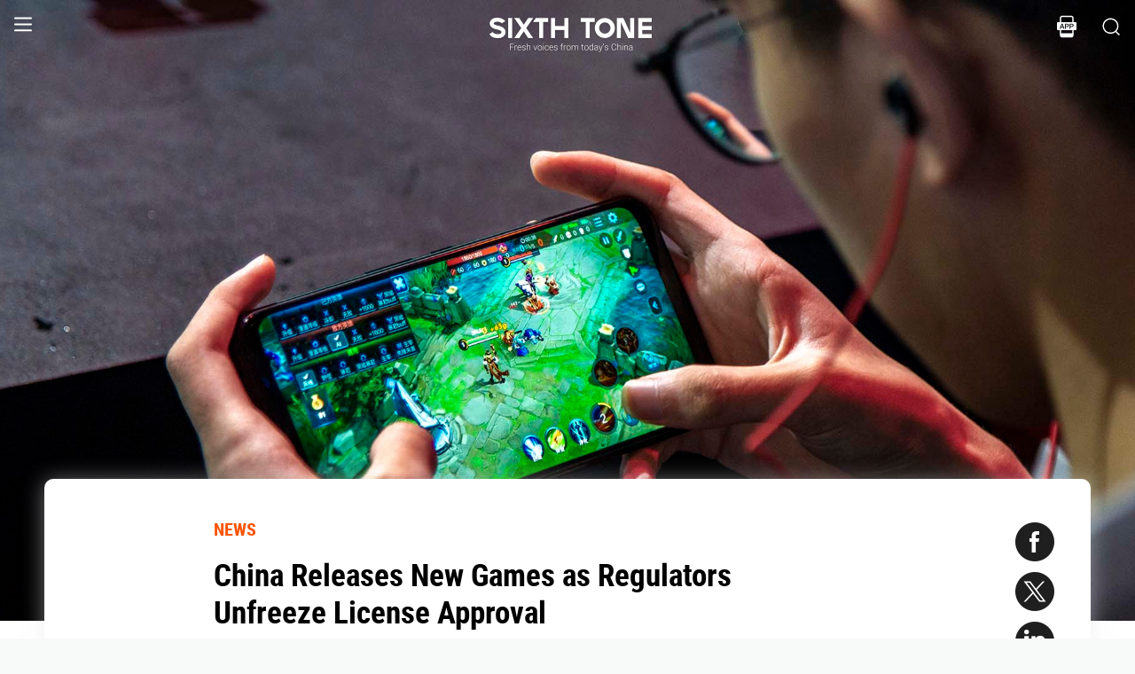

--- FILE ---
content_type: text/html; charset=utf-8
request_url: https://www.sixthtone.com/news/1010105
body_size: 9089
content:
<!DOCTYPE html><html><head><meta charSet="utf-8"/><meta name="viewport" content="width=device-width"/><meta name="twitter:creator:id" content="3386716163"/><meta name="twitter:site" content="@SixthTone"/><link rel="icon" href="/favicon.ico"/><title>China Releases New Games as Regulators Unfreeze License Approval </title><meta name="robots" content="index,follow"/><meta name="description" content="Analysts forecast about 500 to 700 games will be approved in 2022 altogether."/><meta name="twitter:site" content="@SixthTone"/><meta property="fb:app_id" content="229302082296247"/><meta property="og:title" content="China Releases New Games as Regulators Unfreeze License Approval "/><meta property="og:description" content="Analysts forecast about 500 to 700 games will be approved in 2022 altogether."/><meta property="og:url" content="https://www.sixthtone.com/news/1010105"/><meta property="og:type" content="article"/><meta property="og:image" content="https://image5.sixthtone.com/image/5/52/466.jpg"/><meta property="og:image:width" content="1200"/><meta property="og:image:height" content="600"/><meta property="og:site_name" content="#SixthTone"/><link rel="canonical" href="https://www.sixthtone.com/news/1010105"/><meta property="keywords" content="10 Years After Wenchuan,2016 in Review,2017 in Review,2018 in Review,2019 in Review,2020 in Review,2021 in Review,2022 in Review,30 Years of Pudong,aging,agriculture,air pollution,animals,artificial intelligence,arts,Born in 1920,business,charity,China International Import Expo,China: A Decade Later,China’s AI Revolution,Chinese Dama,civil service,civil society,class,climate change,consumption,Coronavirus,corruption,crime,cross-border,Dealing With Death,disability,disasters,discrimination,e-commerce,economy,education,energy,entertainment,entrepreneurship,environment,Erotic China,ethics,family,fashion,first person,food,fraud,gaming,gaokao,gender,generations,Girlhood Interrupted,Golden Week Travel,health,Health Reform 2017,history,HIV,Hu Line,ideology,industry,innovation,intellectual property,interactive,international relations,internet,labor,language,law &amp; justice,LGBT,lifestyle,literature,livestream,living abroad,Lunar New Year,marriage,May Fourth Movement,media,Mekong,migration,music,national parks,patriotism,podcast,policy,politics,population,privacy,property,Q&amp;A,Quanzhou,race &amp; ethnicity,religion,rural China,science,sex &amp; relationships,Shanghai,Shanghai parks,sharing economy,Since ’78,Sixth Tone Fellowship,social conflict,social media,space,sports,subculture,surrogacy,technology,The CPC at 100,The PRC At 70,tourism,tradition,translation,transport,TV &amp; film,urban China,urban planning,urbanization,video,violence &amp; harassment,vivid tones,voices from the Shanghai lockdown,waste,water pollution,welfare,WeMedia,Winter Olympics 2022,Women in Politics,writing contest,WWW: What We’re Watching,Yangtze Deluge"/><meta property="article:published_time" content="Tue Apr 12 02:29:42 PDT 2022"/><meta property="article:modified_time" content="Tue Apr 12 02:29:42 PDT 2022"/><meta itemprop="image" content="https://image5.sixthtone.com/image/5/52/466.jpg"/><meta name="twitter:card" content="summary_large_image"/><meta name="twitter:title" content="China Releases New Games as Regulators Unfreeze License Approval "/><meta name="next-head-count" content="25"/><meta name="robots" content="index, follow"/><meta name="author" content="Sixth Tone"/><meta name="viewport" content="width=device-width, initial-scale=1, minimal-ui, user-scalable=0"/><meta http-equiv="Content-Security-Policy" content="upgrade-insecure-requests"/><link rel="alternate" type="application/rss+xml" title="Sixthtone Rss" href="http://www.sixthtone.com/rss/index.xml"/><meta http-equiv="Content-Type" content="text/html; charset=utf-8"/><link http-equiv="x-dns-prefetch-control" content="on"/><script src="/newwap/index.js"></script><script type="text/javascript" src="https://afd8.t4m.cn/applink.js" defer=""></script><script id="tag" defer="" data-nscript="beforeInteractive">
            var googletag = googletag || {};
            googletag.cmd = googletag.cmd || [];
            (function () {
              var gads = document.createElement('script');
              gads.async = true;
              gads.type = 'text/javascript';
              var useSSL = 'https:' == document.location.protocol;
              gads.src = (useSSL ? 'https:' : 'http:') +
                '//www.googletagservices.com/tag/js/gpt.js';
              var node = document.getElementsByTagName('script')[0];
              node.parentNode.insertBefore(gads, node);
            })();
            </script><script id="ua" defer="" data-nscript="beforeInteractive">
            (function (i, s, o, g, r, a, m) {
              i['GoogleAnalyticsObject'] = r;
              i[r] = i[r] || function () {
                (i[r].q = i[r].q || []).push(arguments)
              }, i[r].l = 1 * new Date();
              a = s.createElement(o), m = s.getElementsByTagName(o)[0];
              a.async = 1;
              a.src = g;
              m.parentNode.insertBefore(a, m);
            })(window, document, 'script', 'https://www.google-analytics.com/analytics.js', 'ga');
            ga('create', 'UA-75713042-1', 'auto');
            ga('send', 'pageview');
            </script><link rel="preload" href="/_next/static/css/7b2559cb1c9b6b1b.css" as="style"/><link rel="stylesheet" href="/_next/static/css/7b2559cb1c9b6b1b.css" data-n-g=""/><link rel="preload" href="/_next/static/css/1b819834bb73cde4.css" as="style"/><link rel="stylesheet" href="/_next/static/css/1b819834bb73cde4.css" data-n-p=""/><noscript data-n-css=""></noscript><script defer="" nomodule="" src="/_next/static/chunks/polyfills-c67a75d1b6f99dc8.js"></script><script src="/_next/static/chunks/webpack-cd1015f93276444c.js" defer=""></script><script src="/_next/static/chunks/framework-9cf46cf0fe8d1146.js" defer=""></script><script src="/_next/static/chunks/main-f42a4d097c63147d.js" defer=""></script><script src="/_next/static/chunks/pages/_app-b5d74535e6b79fc4.js" defer=""></script><script src="/_next/static/chunks/e8948b88-7bc040bedcb179b1.js" defer=""></script><script src="/_next/static/chunks/4566-b7ebe9b01b1b1e1f.js" defer=""></script><script src="/_next/static/chunks/5010-c107c28f2178162e.js" defer=""></script><script src="/_next/static/chunks/506-15e97d5001620ef2.js" defer=""></script><script src="/_next/static/chunks/5238-bdf7fd95d3a353f5.js" defer=""></script><script src="/_next/static/chunks/pages/news/%5BcontId%5D-dfde4e3d093e8516.js" defer=""></script><script src="/_next/static/hb8D50A9NRCU31JdhQhE1/_buildManifest.js" defer=""></script><script src="/_next/static/hb8D50A9NRCU31JdhQhE1/_ssgManifest.js" defer=""></script></head><body><div id="__next"><div><div id="headerBox" class="index_headerBox__ysByU"><div id="headerBg" style="font-size:24px" class="index_header__mmxqW index_noBg__Jvok9"><div class="index_menu__tvD_d" id="menu" style="margin-left:15px"><nav><span class="menuToggle_menu__OmTqf"><svg width="23" height="23" viewBox="0 0 23 23"><path fill="transparent" stroke-width="2.5" stroke="hsl(0, 0%, 18%)" stroke-linecap="round" class="menuToggle_icon__Tlb2b menuToggle_isHover__Gn4is" d="M 2 2.5 L 20 2.5"></path><path fill="transparent" stroke-width="2.5" stroke="hsl(0, 0%, 18%)" stroke-linecap="round" d="M 2 9.423 L 20 9.423" class="menuToggle_icon__Tlb2b menuToggle_isHover__Gn4is" opacity="1"></path><path fill="transparent" stroke-width="2.5" stroke="hsl(0, 0%, 18%)" stroke-linecap="round" class="menuToggle_icon__Tlb2b menuToggle_isHover__Gn4is" d="M 2 16.346 L 20 16.346"></path></svg></span></nav></div><div id="navTitle" class="index_headerTitle__eMq8C"><div style="display:block"><div class="index_headerTitleTipsSingleHidden__2f4uT null "></div><div class="index_headerTitleTipsDoubleHidden__hre5U index_headerTitleTipsDouble__oymsN "></div><div class="index_headerTitleTips__Bugy8 "></div></div></div><div id="headerRight" style="margin-right:15px;display:flex;align-items:center;cursor:pointer"><svg width="1em" height="1em" viewBox="0 0 48 48" xmlns="http://www.w3.org/2000/svg" xmlns:xlink="http://www.w3.org/1999/xlink" class="antd-mobile-icon index_search__qyoov" style="vertical-align:-0.125em"><g id="SearchOutline-SearchOutline" stroke="none" stroke-width="1" fill="none" fill-rule="evenodd"><g id="SearchOutline-编组"><rect id="SearchOutline-矩形" fill="#FFFFFF" opacity="0" x="0" y="0" width="48" height="48"></rect><path d="M10.2434135,10.1505371 C17.2346315,3.28315429 28.5696354,3.28315429 35.5608534,10.1505371 C42.3159331,16.7859644 42.5440954,27.4048667 36.2453405,34.3093889 L43.7095294,41.6422249 C43.8671196,41.7970419 43.8693677,42.0502979 43.7145508,42.2078881 C43.7128864,42.2095822 43.7112069,42.2112616 43.7095126,42.2129259 L42.1705322,43.7246464 C42.014915,43.8775072 41.7655181,43.8775006 41.6099089,43.7246316 L34.0775268,36.3248916 L34.0775268,36.3248916 C27.0485579,41.8551751 16.7593545,41.4200547 10.2434135,35.0195303 C3.25219551,28.1521474 3.25219551,17.0179199 10.2434135,10.1505371 Z M12.3532001,12.2229532 C6.52718516,17.9457722 6.52718516,27.2242951 12.3532001,32.9471142 C18.1792151,38.6699332 27.6250517,38.6699332 33.4510667,32.9471142 C39.2770817,27.2242951 39.2770817,17.9457722 33.4510667,12.2229532 C27.6250517,6.50013419 18.1792151,6.50013419 12.3532001,12.2229532 Z" id="SearchOutline-形状" fill="currentColor" fill-rule="nonzero"></path></g></g></svg></div></div><div class="index_popupWrapper__m8tg1" style="position:fixed;z-index:-99;opacity:0;overflow:hidden;background:rgba(255, 255, 255)"><div class="index_headerMenu__jaPIs commonScrollbar"><ul class="index_list__FPKmx"></ul><div class="index_underline__vAx1m"></div><div class="index_topic__zw28R" style="backface-visibility:visible;opacity:0;transform:matrix(0.7, 0, 0, 0.7, 0, 0)"><div class="index_span__61Mal">TOPICS <!-- --><span class="index_slideRight__M2J43"></span></div></div><div class="index_email__Ign44" style="backface-visibility:visible;opacity:0;transform:matrix(0.7, 0, 0, 0.7, 0, 0)"><p>Subscribe to our newsletter</p><div><div class="index_emailInput__Cq6o0"><div class="adm-input"><input class="adm-input-element" placeholder="Enter your email here" autoComplete="on" name="email" value=""/></div><div class="index_go__uQEs_"><span class="index_slideRightOrange__FM_Jb"></span></div></div><div class="index_emailPower__Ymf9b"><input type="checkbox"/> <!-- --><span>By signing up, you agree to our <!-- --><a>Terms Of Use.</a></span></div></div></div><div class="index_follow__r19QT" style="backface-visibility:visible;opacity:0;transform:matrix(0.7, 0, 0, 0.7, 0, 0)"><p>FOLLOW US</p><ul class="index_followWay__VWoeP"><li><img src="/_next/static/media/followFacebook.0c79c02f.png"/><div></div></li><li><img src="/_next/static/media/followTwitter.0eeed04a.png"/><div></div></li><li><img src="/_next/static/media/followInstagram.53f57d9f.png"/><div></div></li><li><img src="/_next/static/media/followWechat.8868eee5.png"/><div></div></li><li><img src="/_next/static/media/followRss.bcdffe57.png"/><div></div></li></ul><ul class="index_ours__YgigM"><li>About Us</li>|<!-- --><li>Contribute</li>|<!-- --><li>Contact Us</li>|<!-- --><li>Sitemap</li></ul></div></div></div></div><main><section class="commonContainer index_wrapper__A5K05"><figure class="index_coverImgBox__nEg_m"><img src="https://image5.sixthtone.com/image/5/52/466.jpg" alt="封面"/></figure><div class=""><div class="index_wwwWrapper__lPcRQ"><div class="index_activeShareWrap__CMSH_"><span class="index_wrap__mQcyT index_wrapBig__NVnHv index_activeShareBox__pQKSq"><a href="https://www.facebook.com/dialog/share?app_id=229302082296247&amp;display=popup&amp;href=&amp;redirect_uri=" class="index_shareIcon__T_wwO index_shareIconFacebook__AquQy"></a><a href="https://twitter.com/intent/tweet?text=China%20Releases%20New%20Games%20as%20Regulators%20Unfreeze%20License%20Approval @SixthTone;&amp;url=" class="index_shareIcon__T_wwO index_shareIconTwitter__Hirc1"></a><a href="https://www.linkedin.com/shareArticle?mini=true&amp;url=" class="index_shareIcon__T_wwO index_shareIconLinkedin__PB9FK"></a><span class="index_shareIcon__T_wwO index_shareIconWechat____SWR"></span></span></div><div class="index_maxContent__ADILj"><div class="index_headerWrapper__Q2yF7"><a class="index_node__lyYYe" href="/features/26166/news?source=normal_article">NEWS</a><h3 class="index_title__qwh0k">China Releases New Games as Regulators Unfreeze License Approval</h3><div class="index_desc__7RwOS rrw">Analysts forecast about 500 to 700 games will be approved in 2022 altogether.</div><div class="index_anthorList__TCg34 index_mShow__mT9jJ"><span class="index_wrap__mQcyT"><a href="https://www.facebook.com/dialog/share?app_id=229302082296247&amp;display=popup&amp;href=&amp;redirect_uri=" class="index_shareIcon__T_wwO index_shareIconFacebook__AquQy"></a><a href="https://twitter.com/intent/tweet?text=China%20Releases%20New%20Games%20as%20Regulators%20Unfreeze%20License%20Approval @SixthTone;&amp;url=" class="index_shareIcon__T_wwO index_shareIconTwitter__Hirc1"></a><a href="https://www.linkedin.com/shareArticle?mini=true&amp;url=" class="index_shareIcon__T_wwO index_shareIconLinkedin__PB9FK"></a><span class="index_shareIcon__T_wwO index_shareIconWechat____SWR"></span></span></div><div class="index_anthorList__TCg34 rbw fsi">By <!-- --><a class="" href="/users/1005674/luo-meihan?source=normal_article">Luo Meihan<!-- --></a></div><div class="index_time__fXJxh"><span>Apr 12, 2022</span><span class="index_message__Ks85K"><a class="index_tags___djHJ" href="/topics/1001327/gaming?source=normal_article">#<!-- -->gaming<!-- --></a></span></div></div><div class="index_padding20__sZpog"><div class="index_wrapper__ma2U9 clearfix"><div id="mAuthor"></div><div class="index_advertise__r4Xs8"><div id="dfp-vertical-ads"></div></div><div class=""><p>China’s media regulator has released the first batch of domestic online games after halting the approval process for nearly nine months, ending the “cold winter” for the country’s multibillion-dollar gaming sector.</p><p>The National Press and Public Administration <a href="https://www.nppa.gov.cn/nppa/contents/320/103799.shtml" target="_blank">published</a> a list of 45 newly approved games Monday, though there were fewer than previous releases. Most of the new titles were leisure games, and none of them belonged to industry leaders Tencent and NetEase.</p><p>Before the hiatus started in August 2021, the country’s media regulator would announce a list of licenses granted to domestic games. Authorities would typically approve over 80 gaming titles per month.</p><p>All games in the Chinese mainland must obtain official approval before commercial release.</p><p>Chinese authorities have become increasingly wary of the online gaming sector and <a href="http://www.sixthtone.com/news/1008398/china-limits-minors-to-gaming-at-most-3-hours-a-week" target="_blank">tightened play time limits</a>&#160;to curb gaming addiction once likened to “<a href="https://www.sixthtone.com/news/1008172/newspaper-article-plunges-stocks-of-chinese-gaming-giants-" target="_blank">spiritual opium</a>” for its effect on minors.</p><p>In April 2021, authorities <a href="https://m.nbd.com.cn/articles/2021-04-14/1698188.html" target="_blank">launched</a> an additional game review system, scoring games on originality, value, and the cultural connotation they espoused. Titles that get a score of two or less out of five aren’t approved.</p><p>Before the recent gaming licensing freeze, China had also <a href="https://www.sixthtone.com/news/1003371/chinese-regulator-reboots-game-approval-after-9-months" target="_blank">paused</a> approvals in 2018. That put the country’s gaming industry in limbo for about nine months as regulatory bodies went through a period of restructuring.</p><p>Analysts said Monday’s long-awaited licensing resumption signaled that the “rectification” of the gaming industry over the past months had been <a href="https://finance.sina.com.cn/stock/hkstock/ggscyd/2022-04-12/doc-imcwipii3762294.shtml" target="_blank">effective</a>.</p><p>“The (recent) freeze was initiated due to a lack of compliance across the industry in regard to protection of minors and game content regulations,” gaming research firm Niko Partners <a href="https://nikopartners.com/a-bright-note-from-china-game-licensing-has-resumed/" target="_blank">wrote</a> in a report published on Monday. “This freeze was different from the one in 2018, as games could still be submitted for approval this time around and it was more about enforcement and strengthening of current regulations, rather than broad and sweeping reform.”</p><p>Industry insiders and analysts said the resumption of game approvals was a positive sign for China’s gaming market. Strict approval procedures were also likely to push game developers in offering more quality products in the long run.</p><p>“The resumption gives a shot in the arm to the sector and reassures industry insiders. We have better prospects for the future,” Dong Jiu, a Shanghai-based game copywriter, told Sixth Tone. “No matter how good a project or an idea is, a game cannot be released without a license.”</p><p>Dong added that the licensing restrictions had made it difficult to support the research and development of new games, resulting in project cuts and layoffs.</p><p>Niko Partners expects the second half of 2022 could see more titles being approved. Some 500 to 700 games are likely to be approved this year altogether.</p><p>In 2021, the sales revenue of domestically developed games in the Chinese market increased by 6.5% year on year, amassing 255.8 billion yuan ($40 billion), according to a <a href="https://www.sohu.com/a/511077504_505583" target="_blank">report</a> by the gaming division of China Audio-Video and Digital Publishing Association. However, the growth rate was about 20 percentage points lower than that of the previous year.</p><p>“In 2021, the market had fewer new games,” said the report. “The revenue mainly relied on past products that boosted less consumption among paying players.”</p><p>Facing tightened game license policies at home, many well-known Chinese gaming companies and start-ups are also <a href="https://www.sixthtone.com/news/1008155/chinese-gaming-companies-eye-cash-and-consumers-in-indonesia" target="_blank">eyeing overseas markets</a>. In 2021, the sales revenue of domestic titles in overseas markets increased by 16.6% year on year, surpassing the growth rate in the domestic gaming market, according to the report.</p><p><em>Editor: Bibek Bhandari.</em></p><p><em>(Header image: VCG)</em></p></div></div><div id="centent_bottom"></div></div><div class="index_anthorList__TCg34 index_mShow__mT9jJ"><span class="index_wrap__mQcyT index_wrapBig__NVnHv"><a href="https://www.facebook.com/dialog/share?app_id=229302082296247&amp;display=popup&amp;href=&amp;redirect_uri=" class="index_shareIcon__T_wwO index_shareIconFacebook__AquQy"></a><a href="https://twitter.com/intent/tweet?text=China%20Releases%20New%20Games%20as%20Regulators%20Unfreeze%20License%20Approval @SixthTone;&amp;url=" class="index_shareIcon__T_wwO index_shareIconTwitter__Hirc1"></a><a href="https://www.linkedin.com/shareArticle?mini=true&amp;url=" class="index_shareIcon__T_wwO index_shareIconLinkedin__PB9FK"></a><span class="index_shareIcon__T_wwO index_shareIconWechat____SWR"></span></span></div><div class="index_adBottom__JZYRI"><div id="dfp-horizontal-ads"></div></div></div></div><div class="index_videoShareWrap__S_ic8"><span class="index_wrap__mQcyT index_wrapBig__NVnHv"><a href="https://www.facebook.com/dialog/share?app_id=229302082296247&amp;display=popup&amp;href=&amp;redirect_uri=" class="index_shareIcon__T_wwO index_shareIconFacebook__AquQy"></a><a href="https://twitter.com/intent/tweet?text=China%20Releases%20New%20Games%20as%20Regulators%20Unfreeze%20License%20Approval @SixthTone;&amp;url=" class="index_shareIcon__T_wwO index_shareIconTwitter__Hirc1"></a><a href="https://www.linkedin.com/shareArticle?mini=true&amp;url=" class="index_shareIcon__T_wwO index_shareIconLinkedin__PB9FK"></a><span class="index_shareIcon__T_wwO index_shareIconWechat____SWR"></span></span></div></div></section></main><div class="index_footerBox__VfhGL" id="footer"><div style="opacity:0;transform:translateX(0) translateY(0) translateZ(0)"><div class="index_triangleUp__2g2DO"></div><div class="index_arrowRight__xFS95" style="opacity:0"></div><div class="index_arrowRights__CWGeu" style="opacity:0"></div></div><div class="index_wwwBox__X4OBO"><div><p class="index_follow__8Sp87">FOLLOW US</p><ul class="index_followWay__5eMS5"><li><img src="/_next/static/media/followFacebookb.61d93777.png"/><div></div></li><li><img src="/_next/static/media/followTwitterb.63ab13e4.png"/><div></div></li><li><img src="/_next/static/media/followInstagramb.45ec33cf.png"/><div></div></li><li><img src="/_next/static/media/followWechatb.45484eb2.png"/><div></div></li><li><img src="/_next/static/media/followRssb.26ef54d2.png"/><div></div></li></ul></div><div><div class="index_about__gu1fC">ABOUT SIXTH TONE</div><ul class="index_ours__pOr_I"><li><a href="/about-us">About Us</a></li><span>|</span><li><a href="/contribute">Contribute</a></li><span>|</span><li><a href="/join-us">Join Us</a></li><span>|</span><li><a href="https://interaction.sixthtone.com/fellowship/">Research</a></li><span>|</span><li><a href="/contact-us">Contact Us</a></li><span>|</span><li><a href="/terms-use">Terms Of Use</a></li><span>|</span><li><a href="/privacy-policy">Privacy Policy</a></li><span>|</span><li><a href="/sitemap">Sitemap</a></li></ul><div class="index_email__4EuuN" id="email"><p>Subscribe to our newsletter</p><div class="index_emailInput__h_vnf"><div class="adm-input"><input class="adm-input-element" placeholder="Enter your email here" autoComplete="on" name="email" value=""/></div><div class="index_go__IhDYb"><span class="index_slideRightOrange___3U_k"></span></div></div><div class="index_emailPower__Faq5N"><div><input type="checkbox"/>  <!-- --><span>By signing up, you agree to our  <!-- --><a href="/terms-use">Terms Of Use.</a></span></div></div></div></div></div><a href="https://beian.miit.gov.cn" class="index_beian__VRzZM">沪ICP备14003370号-4</a><div class="index_version__N5GKL">Copyright © 2016~<!-- -->2026<!-- --> Sixth Tone. All Rights Reserved.<!-- --></div></div><div id="navbarBox" class="index_navbarBox__l0NFD detail_page_footer index_hide__mq9dI"><div style="display:flex"><div class="index_navbarIcon__RtxrM"></div><div class="index_navbarBtm__KFhPI"><div class="index_navbarName___enba"><img src="../../static/img/logo_90x11_000000@2x.png"/></div><div class="index_navbarTip__ineRC"><span style="color:#FF5300;margin-right:4px"></span></div></div></div><a class="index_navbarDownload__QR0Sn index_hide__mq9dI" id="bottomDownload">Download</a></div></div></div><script id="__NEXT_DATA__" type="application/json">{"props":{"pageProps":{"contId":"1010105","name":"","detailData":{"code":200,"data":{"contId":1010105,"nodeId":26166,"name":"China Releases New Games as Regulators Unfreeze License Approval","content":"\u003cp\u003eChina’s media regulator has released the first batch of domestic online games after halting the approval process for nearly nine months, ending the “cold winter” for the country’s multibillion-dollar gaming sector.\u003c/p\u003e\u003cp\u003eThe National Press and Public Administration \u003ca href=\"https://www.nppa.gov.cn/nppa/contents/320/103799.shtml\" target=\"_blank\"\u003epublished\u003c/a\u003e a list of 45 newly approved games Monday, though there were fewer than previous releases. Most of the new titles were leisure games, and none of them belonged to industry leaders Tencent and NetEase.\u003c/p\u003e\u003cp\u003eBefore the hiatus started in August 2021, the country’s media regulator would announce a list of licenses granted to domestic games. Authorities would typically approve over 80 gaming titles per month.\u003c/p\u003e\u003cp\u003eAll games in the Chinese mainland must obtain official approval before commercial release.\u003c/p\u003e\u003cp\u003eChinese authorities have become increasingly wary of the online gaming sector and \u003ca href=\"http://www.sixthtone.com/news/1008398/china-limits-minors-to-gaming-at-most-3-hours-a-week\" target=\"_blank\"\u003etightened play time limits\u003c/a\u003e\u0026#160;to curb gaming addiction once likened to “\u003ca href=\"https://www.sixthtone.com/news/1008172/newspaper-article-plunges-stocks-of-chinese-gaming-giants-\" target=\"_blank\"\u003espiritual opium\u003c/a\u003e” for its effect on minors.\u003c/p\u003e\u003cp\u003eIn April 2021, authorities \u003ca href=\"https://m.nbd.com.cn/articles/2021-04-14/1698188.html\" target=\"_blank\"\u003elaunched\u003c/a\u003e an additional game review system, scoring games on originality, value, and the cultural connotation they espoused. Titles that get a score of two or less out of five aren’t approved.\u003c/p\u003e\u003cp\u003eBefore the recent gaming licensing freeze, China had also \u003ca href=\"https://www.sixthtone.com/news/1003371/chinese-regulator-reboots-game-approval-after-9-months\" target=\"_blank\"\u003epaused\u003c/a\u003e approvals in 2018. That put the country’s gaming industry in limbo for about nine months as regulatory bodies went through a period of restructuring.\u003c/p\u003e\u003cp\u003eAnalysts said Monday’s long-awaited licensing resumption signaled that the “rectification” of the gaming industry over the past months had been \u003ca href=\"https://finance.sina.com.cn/stock/hkstock/ggscyd/2022-04-12/doc-imcwipii3762294.shtml\" target=\"_blank\"\u003eeffective\u003c/a\u003e.\u003c/p\u003e\u003cp\u003e“The (recent) freeze was initiated due to a lack of compliance across the industry in regard to protection of minors and game content regulations,” gaming research firm Niko Partners \u003ca href=\"https://nikopartners.com/a-bright-note-from-china-game-licensing-has-resumed/\" target=\"_blank\"\u003ewrote\u003c/a\u003e in a report published on Monday. “This freeze was different from the one in 2018, as games could still be submitted for approval this time around and it was more about enforcement and strengthening of current regulations, rather than broad and sweeping reform.”\u003c/p\u003e\u003cp\u003eIndustry insiders and analysts said the resumption of game approvals was a positive sign for China’s gaming market. Strict approval procedures were also likely to push game developers in offering more quality products in the long run.\u003c/p\u003e\u003cp\u003e“The resumption gives a shot in the arm to the sector and reassures industry insiders. We have better prospects for the future,” Dong Jiu, a Shanghai-based game copywriter, told Sixth Tone. “No matter how good a project or an idea is, a game cannot be released without a license.”\u003c/p\u003e\u003cp\u003eDong added that the licensing restrictions had made it difficult to support the research and development of new games, resulting in project cuts and layoffs.\u003c/p\u003e\u003cp\u003eNiko Partners expects the second half of 2022 could see more titles being approved. Some 500 to 700 games are likely to be approved this year altogether.\u003c/p\u003e\u003cp\u003eIn 2021, the sales revenue of domestically developed games in the Chinese market increased by 6.5% year on year, amassing 255.8 billion yuan ($40 billion), according to a \u003ca href=\"https://www.sohu.com/a/511077504_505583\" target=\"_blank\"\u003ereport\u003c/a\u003e by the gaming division of China Audio-Video and Digital Publishing Association. However, the growth rate was about 20 percentage points lower than that of the previous year.\u003c/p\u003e\u003cp\u003e“In 2021, the market had fewer new games,” said the report. “The revenue mainly relied on past products that boosted less consumption among paying players.”\u003c/p\u003e\u003cp\u003eFacing tightened game license policies at home, many well-known Chinese gaming companies and start-ups are also \u003ca href=\"https://www.sixthtone.com/news/1008155/chinese-gaming-companies-eye-cash-and-consumers-in-indonesia\" target=\"_blank\"\u003eeyeing overseas markets\u003c/a\u003e. In 2021, the sales revenue of domestic titles in overseas markets increased by 16.6% year on year, surpassing the growth rate in the domestic gaming market, according to the report.\u003c/p\u003e\u003cp\u003e\u003cem\u003eEditor: Bibek Bhandari.\u003c/em\u003e\u003c/p\u003e\u003cp\u003e\u003cem\u003e(Header image: VCG)\u003c/em\u003e\u003c/p\u003e","summary":"Analysts forecast about 500 to 700 games will be approved in 2022 altogether.","contType":0,"forwardType":4,"pubTime":"Apr 12, 2022","publishTime":"Tue Apr 12 02:29:42 PDT 2022","pubTimeLong":1649755782545,"updateTime":"Tue Apr 12 02:29:42 PDT 2022","headPic":"https://image5.sixthtone.com/image/5/52/466.jpg","smallPic":"https://image5.sixthtone.com/image/5/52/468.jpg","bigPic":"https://image5.sixthtone.com/image/5/52/466.jpg","nodeInfo":{"nodeId":26166,"pic":"https://image5.sixthtone.com/image/5/65/45.png","tonePic":"https://image5.sixthtone.com/image/5/0/0.jpg","logoPic":"https://image5.sixthtone.com/image/5/0/136.png","name":"NEWS","urlName":"rt","description":"Timely reports on issues and events from across China. Drawing on a vast range of sources, these succinct articles provide insights into the significance of each issue in a wider context.","nodeType":0,"nickName":"","forwardType":2,"isParticular":false},"textImageList":[],"videoList":[],"audioList":[],"quoteList":[],"authorList":[{"userId":1005674,"userType":0,"authorType":2,"pic":"https://image5.sixthtone.com/image/5/71/686.png","name":"Luo Meihan","position":"","desc":"","shareUrl":"https://www.sixthtone.com/users/1005674","contactInfo":{"mail":"meihan.luo99@outlook.com","twitter":null,"faceBook":null,"linkedin":null,"sinaWeibo":null,"weChat":null,"google":null}}],"topicList":[{"topicId":1001327,"name":"gaming","isHot":true,"bgImageUrl":"https://image5.sixthtone.com/image/5/6/788.jpg","des":"","firstChar":"g"}],"relateConts":[],"shareInfo":{"name":"China Releases New Games as Regulators Unfreeze License Approval","summary":"Analysts forecast about 500 to 700 games will be approved in 2022 altogether.","shareUrl":"https://www.sixthtone.com/news/1010105","sharePic":"https://image5.sixthtone.com/image/5/52/468.jpg"},"link":""},"desc":"成功","time":1768966484015}},"appProps":{},"__N_SSP":true},"page":"/news/[contId]","query":{"contId":"1010105"},"buildId":"hb8D50A9NRCU31JdhQhE1","isFallback":false,"gssp":true,"appGip":true,"scriptLoader":[]}</script><script>
            window.dataLayer = window.dataLayer || [];
            function gtag(){dataLayer.push(arguments);}
            gtag('js', new Date());
          </script></body></html>

--- FILE ---
content_type: text/html; charset=utf-8
request_url: https://www.google.com/recaptcha/api2/aframe
body_size: 250
content:
<!DOCTYPE HTML><html><head><meta http-equiv="content-type" content="text/html; charset=UTF-8"></head><body><script nonce="8gIKB-Alv9RlVW-hBiPnFg">/** Anti-fraud and anti-abuse applications only. See google.com/recaptcha */ try{var clients={'sodar':'https://pagead2.googlesyndication.com/pagead/sodar?'};window.addEventListener("message",function(a){try{if(a.source===window.parent){var b=JSON.parse(a.data);var c=clients[b['id']];if(c){var d=document.createElement('img');d.src=c+b['params']+'&rc='+(localStorage.getItem("rc::a")?sessionStorage.getItem("rc::b"):"");window.document.body.appendChild(d);sessionStorage.setItem("rc::e",parseInt(sessionStorage.getItem("rc::e")||0)+1);localStorage.setItem("rc::h",'1768966489409');}}}catch(b){}});window.parent.postMessage("_grecaptcha_ready", "*");}catch(b){}</script></body></html>

--- FILE ---
content_type: application/javascript; charset=utf-8
request_url: https://afd8.t4m.cn/applink.js
body_size: 141720
content:
!function n(s,o,l){function p(t,e){if(!o[t]){if(!s[t]){var a="function"==typeof require&&require;if(!e&&a)return a(t,!0);if(d)return d(t,!0);var i=new Error("Cannot find module '"+t+"'");throw i.code="MODULE_NOT_FOUND",i}var r=o[t]={exports:{}};s[t][0].call(r.exports,function(e){return p(s[t][1][e]||e)},r,r.exports,n,s,o,l)}return o[t].exports}for(var d="function"==typeof require&&require,e=0;e<l.length;e++)p(l[e]);return p}({1:[function(e,t,a){"use strict";var i="//g.alicdn.com/msui/sm/0.6.2/css/sm.min.css",r="moba6b6c6d6",n="//61.174.10.198:8999";t.exports={dev:{env:"dev",min:!1,demo:{appkey:r,userInfoApi:n,sumi:"/public/styles/sm.min.css",host:"//70r9.applink.test.mob.com",classic:{classicGuideHost:"//70r9.applink.test.mob.com",js:"/classic/moblink.js?appkey=moba6b6c6d6",api:"//7pb6.ulml.mob.com/moblink-api"},pro:{js:"/pro/moblink.js",api:"//70r9.applink.test.mob.com/"}}},test:{env:"test",min:!0,demo:{appkey:r,sumi:i,userInfoApi:n,host:"//moblinks.fe.beta.mob.com",classic:{classicGuideHost:"//7pb6.ulml.mob.com",js:"/classic/moblink.js?appkey=moba6b6c6d6",api:"//7pb6.ulml.mob.com/moblink-api"},pro:{js:"//70r9.applink.test.mob.com/applink.js",api:"//70r9.applink.test.mob.com/"}}},pre:{env:"pre",min:!0,demo:{appkey:r,sumi:i,userInfoApi:n,host:"//pre-fe-link.mob.com",classic:{classicGuideHost:"//z.applink.pre.mob.com",js:"/classic/moblink.js?appkey=moba6b6c6d6",api:"//z.applink.pre.mob.com"},pro:{js:"//z.applink.pre.mob.com/applink.js",api:"//z.applink.pre.mob.com/"}}},build:{env:"build",min:!0,demo:{appkey:r,sumi:i,userInfoApi:n,host:"//f.moblink.mob.com",classic:{classicGuideHost:"//f.moblink.mob.com",js:"/classic/moblink.js?appkey=moba6b6c6d6",api:"//api.moblink.mob.com"},pro:{js:"//z.t4m.cn/moblink.js",api:"//z.t4m.cn/"}}}}},{}],2:[function(i,r,e){(function(e){"use strict";var t=i("./config"),a={};switch(e.env.npm_lifecycle_event){case"dev":a=t.dev;break;case"test":a=t.test;break;case"pre":a=t.pre;break;default:a=t.build}r.exports=a}).call(this,i("_process"))},{"./config":1,_process:3}],3:[function(e,t,a){var i,r,n=t.exports={};function s(){throw new Error("setTimeout has not been defined")}function o(){throw new Error("clearTimeout has not been defined")}function l(t){if(i===setTimeout)return setTimeout(t,0);if((i===s||!i)&&setTimeout)return i=setTimeout,setTimeout(t,0);try{return i(t,0)}catch(e){try{return i.call(null,t,0)}catch(e){return i.call(this,t,0)}}}!function(){try{i="function"==typeof setTimeout?setTimeout:s}catch(e){i=s}try{r="function"==typeof clearTimeout?clearTimeout:o}catch(e){r=o}}();var p,d=[],c=!1,u=-1;function m(){c&&p&&(c=!1,p.length?d=p.concat(d):u=-1,d.length&&h())}function h(){if(!c){var e=l(m);c=!0;for(var t=d.length;t;){for(p=d,d=[];++u<t;)p&&p[u].run();u=-1,t=d.length}p=null,c=!1,function(t){if(r===clearTimeout)return clearTimeout(t);if((r===o||!r)&&clearTimeout)return r=clearTimeout,clearTimeout(t);try{r(t)}catch(e){try{return r.call(null,t)}catch(e){return r.call(this,t)}}}(e)}}function f(e,t){this.fun=e,this.array=t}function g(){}n.nextTick=function(e){var t=new Array(arguments.length-1);if(1<arguments.length)for(var a=1;a<arguments.length;a++)t[a-1]=arguments[a];d.push(new f(e,t)),1!==d.length||c||l(h)},f.prototype.run=function(){this.fun.apply(null,this.array)},n.title="browser",n.browser=!0,n.env={},n.argv=[],n.version="",n.versions={},n.on=g,n.addListener=g,n.once=g,n.off=g,n.removeListener=g,n.removeAllListeners=g,n.emit=g,n.prependListener=g,n.prependOnceListener=g,n.listeners=function(e){return[]},n.binding=function(e){throw new Error("process.binding is not supported")},n.cwd=function(){return"/"},n.chdir=function(e){throw new Error("process.chdir is not supported")},n.umask=function(){return 0}},{}],4:[function(e,t,a){"use strict";var i=Object.assign||function(e){for(var t=1;t<arguments.length;t++){var a=arguments[t];for(var i in a)Object.prototype.hasOwnProperty.call(a,i)&&(e[i]=a[i])}return e},r=function(e,t,a){return t&&n(e.prototype,t),a&&n(e,a),e};function n(e,t){for(var a=0;a<t.length;a++){var i=t[a];i.enumerable=i.enumerable||!1,i.configurable=!0,"value"in i&&(i.writable=!0),Object.defineProperty(e,i.key,i)}}var s=l(e("./base64")),w=l(e("./tools")),o=l(e("./mob_AES"));l(e("../../config"));function l(e){return e&&e.__esModule?e:{default:e}}function p(e,t){if(!e)throw new ReferenceError("this hasn't been initialised - super() hasn't been called");return!t||"object"!=typeof t&&"function"!=typeof t?e:t}function d(e,t){if("function"!=typeof t&&null!==t)throw new TypeError("Super expression must either be null or a function, not "+typeof t);e.prototype=Object.create(t&&t.prototype,{constructor:{value:e,enumerable:!1,writable:!0,configurable:!0}}),t&&(Object.setPrototypeOf?Object.setPrototypeOf(e,t):e.__proto__=t)}function c(e,t){if(!(e instanceof t))throw new TypeError("Cannot call a class as a function")}function u(e){return e.includes("t4m.cn")?"prod":e.includes("pre.mob.com ")?"pre":"test"}Object.entries||(Object.entries=function(e){for(var t=Object.keys(e),a=t.length,i=new Array(a);a--;)i[a]=[t[a],e[t[a]]];return i});function m(e){return"[object Object]"===Object.prototype.toString.call(e)}function h(){return/QQ/g.test(window.navigator.userAgent)}function f(e,t){t=t||{};var a=e,i=Object.entries(t);return i.length&&(a+=-1==a.indexOf("?")?"?":"&",a+=Object.entries(i).map(function(e){return e[1].join("=")}).join("&")),a}var g=!1,v=Array.isArray||function(e){return e instanceof Array},y=(r(b,[{key:"$",value:function(e){var t=e,a=void 0;return"string"==typeof t?(0===(t=t.trim()).indexOf("#")?a=document.getElementById(t.slice(1)):0===t.indexOf(".")?a=Array.prototype.slice.call(document.getElementsByClassName(t.slice(1))):console.error('Only Support : the el format => ".class" || "#id" '),a):t}},{key:"getScriptHost",value:function(){for(var e=document.getElementsByTagName("script"),t=[],a=0;a<e.length;a++){var i=e[a].src,r=i.indexOf("/applink.js");-1===r&&(r=i.indexOf("/moblink.js")),0<=r&&t.push(e[a].dataset.link||i.slice(0,r))}return 1===t.length?t[0]:1<t.length?t.find(function(e){return-1<e.indexOf("t4m.cn")}):void console.error("applink.js\u5f15\u7528\u6709\u8bef")}},{key:"getHost",value:function(){return this.getScriptHost()}},{key:"queryUrlParams",value:function(e){var r={},t=window.location.hash?window.location.hash.split("?"):[],a=t?"?"+t[t.length-1]:"",i=window.location.search||a;return""!==i&&decodeURIComponent(i).substr(1).split("&").forEach(function(e,t){var a,i;-1<(i=e.indexOf("="))?r[e.substr(0,i)]=e.substr(i+1):(a=e.split("="),r[a[0]]=a[1])}),e&&"string"==typeof e?r[e]||"":r}},{key:"createElement",value:function(e,t){var a=document.createElement(e);for(var i in t)"class"===i?a.className=t[i]:"style"===i?a.setAttribute?a.setAttribute("style",t[i]):a.style.cssText=t[i]:a[i]=t[i];return a}},{key:"createAppend",value:function(e,t){var a=void 0;return 1!==e.nodeType&&"string"==typeof e?(a=document.createElement("div")).className=e.replace(/^\./,""):a=e,t.appendChild(a),a}},{key:"iframe",value:function(e){var t=this.createElement("iframe");t.style.display="none",t.src=e,document.body.appendChild(t),setTimeout(function(){document.body.removeChild(t)},500)}},{key:"dataToUrlStr",value:function(e){var t="";return e&&0!==Object.keys(e).length&&(t=s.default.encode_default(JSON.stringify(e))),t}},{key:"base64Decode",value:function(e){var t=s.default.decode(e);try{t=JSON.parse(t)}catch(e){}return t}},{key:"openTypes",value:function(){return{1:"ul",2:"ul guide",3:"Applinks",4:"AppLinks guide",5:"scheme",6:"yyb",998:"AndroidWechatLocalGuide",999:"local guide"}}},{key:"getAES",value:function(e){return this.getAesString(e,"moblink.sdk.link","")}},{key:"getAesString",value:function(e,t,a){return t=o.default.enc.Utf8.parse(t),a=o.default.enc.Utf8.parse(a),o.default.AES.encrypt(e,t,{iv:a,mode:o.default.mode.ECB,padding:o.default.pad.ZeroPadding}).toString()}}]),b);function b(){c(this,b)}var x=(d(S,y),r(S,[{key:"spliceLink",value:function(){var e=this.download,t=this.targetLink,a=this.openType,i=this.data,r=this.el,n=t;6!=a&&i&&(n=f(n,{data:i})),1!==a&&2!==a||(n=f(n,{mobDownload:e})),this.baseUrl=n,"A"===r.tagName?r.href=n:r.setAttribute("url",n)}},{key:"stat",value:function(e){var t=this.params||{};w.default.ajax({url:this.apiHost+"/web/statistics/hits",type:"POST",dataType:"json",data:{appkey:this.appkey,channelList:this.channelList,url:location.href,uniteId:t.uniteId}}),w.default.ajax({url:("prod"===u(this.apiHost)?"//api.applink.mob.com":this.apiHost)+"/client/count",type:"POST",dataType:"json",data:{appkey:this.appkey,url:location.href,type:1}}),setTimeout(function(){e()},200)}},{key:"addLink",value:function(e){var t=function(){var e=this,t=this.baseUrl,a=this.openType,i=this.linkId,r=this.data,n=(this.params,this.download),s=this.iosScheme,o=this.androidSchema;if(5===a&&h)return console.log("\u6d4b\u8bd5\u8fd8\u539f111"),window.location.href=t,this.a(t),void this.clickLinkTimer(function(){e.webRocolog({path:i,data:r},function(){e.a(n)})});if(6!==a)if(998!==a)if(999!==a){var l=this.base64Decode(this.data),p=Object.assign({},this.params,l);p={params:p,path:this.path};var d=this.getAES(JSON.stringify(p)),c="";w.default.isIOS()?c=s||"":"/"!==(c=o||"").substr(-1)&&(c+="/"),c=c||"MobLink://";var u=this.path||"";"/"===u.substr(0,1)&&(u=u.slice(1)),c=c+u+"?params="+d+"&data=e30=",t=f(t,{scheme:encodeURIComponent(c)}),1===a?this.a(t):2===a?this.a(t):5===a?(this.a(c),this.clickLinkTimer(function(){e.webRocolog({path:i,data:r},function(){e.a(n)})})):this.a(t)}else this.renderIfr_fixed(this.apiHost+"/static/system.html?st="+(new Date).getDate());else this.renderIfr_fixed(t);else this.webRocolog({path:i,data:r},function(){e.a(t+"/"+i)})}.bind(this);this.flag=1;var a=this;e.onclick=function(){!function(e){e.stat(t),event.preventDefault()}(a)}}},{key:"renderIfr_fixed",value:function(e){var t=this.createElement("iframe",{id:"moblink_iframe",src:e,style:"position: fixed;top: 0;left: 0;z-index: 99999;width: 100%;height: 100%;border: 0;background:#fff;overflow: hidden;"});this.createAppend(t,document.body)}},{key:"a",value:function(e){var t,a=document.createElement("a");a.style.display="none",a.href=e,document.body.appendChild(a),t=new MouseEvent("click"),a.dispatchEvent(t)}},{key:"clickLinkTimer",value:function(t,e){var a=1<arguments.length&&void 0!==e?e:3e3;if(this.userDatas2=userDatas,"2e023c87d7383"===this.appkey)a=4e3,(i=document.createElement("img")).src="https://download.sdk.mob.com/2021/05/09/15/1620544988701488.78.gif",i.id="$_loading_gif",i.style.width="100px",i.style.height="60px",i.style.position="fixed",i.style.top="25%",i.style.left="50%",i.style.marginTop="-30px",i.style.marginLeft="-50px",document.body.appendChild(i),setTimeout(function(){document.getElementById("$_loading_gif").src="https://download.sdk.mob.com/2021/05/09/15/1620544988701488.78.gif"},100);else if(this.userDatas2.loadDataType)a=4e3,(i=document.createElement("img")).src="https://download.sdk.mob.com/2021/05/09/15/1620544988701488.78.gif",i.id="$_loading_gif",i.style.width="100px",i.style.height="60px",i.style.position="fixed",i.style.top="25%",i.style.left="50%",i.style.marginTop="-30px",i.style.marginLeft="-50px",document.body.appendChild(i),setTimeout(function(){document.getElementById("$_loading_gif").src="https://download.sdk.mob.com/2021/05/09/15/1620544988701488.78.gif"},100);else if(1<this.userDatas2.length&&this.userDatas2[0].loadDataType){var i;a=4e3,(i=document.createElement("img")).src="https://download.sdk.mob.com/2021/05/09/15/1620544988701488.78.gif",i.id="$_loading_gif",i.style.width="100px",i.style.height="60px",i.style.position="fixed",i.style.top="25%",i.style.left="50%",i.style.marginTop="-30px",i.style.marginLeft="-50px",document.body.appendChild(i),setTimeout(function(){document.getElementById("$_loading_gif").src="https://download.sdk.mob.com/2021/05/09/15/1620544988701488.78.gif"},100)}var r,n=void 0;r=Date.now(),n=setTimeout(function(){var e=document.getElementById("$_loading_gif");if(e&&e.remove&&e.remove(),document.hidden||document.webkitHidden)return clearTimeout(n);Date.now()-r<a+200&&(console.log("\u8df3\u8f6c\u5931\u8d25\uff0c\u53bb\u5230\u4e0b\u8f7d\u9875\u3002"),t&&t())},a)}},{key:"updateParams",value:function(){this.openType;var e=this.linkId,t=this.data,a=navigator.userAgent;(-1<a.indexOf("android")||-1<a.indexOf("Android")||-1<a.indexOf("linux")||-1<a.indexOf("Linux"))&&("micromessenger"!=a.match(/MicroMessenger/i)&&"MicroMessenger"!=a.match(/MicroMessenger/i)||this.webRocolog({path:e,data:t}))}},{key:"webRocolog",value:function(e,t){var a=JSON.stringify({params:this.params,path:this.path,mobid:this.mobid||""});e&&e.path?w.default.ajax({url:this.apiHost+"/web/rocolog",type:"POST",dataType:"json",data:i({},e,{startPage:window.location.href,classicParams:a}),success:function(e){t&&t(e)},error:function(e){t&&t(e)}}):t&&t()}},{key:"update",value:function(e){this.data=this.dataToUrlStr(e),this.spliceLink()}}]),S);function S(e){c(this,S);var t=p(this,(S.__proto__||Object.getPrototypeOf(S)).call(this));return t.el=e.el,t.linkId=e.linkId,t.params=e.params,t.targetLink=e.targetLink,t.data=e.data,t.plat=e.plat,t.openType=e.openType,t.download=e.download,t.iosScheme=e.iosScheme,t.androidSchema=e.androidSchema,t.path=e.path,t.apiHost=e.apiHost,t.baseUrl="",t.channelList=e.channelList,t.appkey=e.appkey,t.flag=0,t.spliceLink(),t.addLink(t.el,t.baseUrl),t.userDatas2=[],t}var T=(d(k,y),r(k,[{key:"errorCallback",value:function(e){var t=e||"MobLink\u521d\u59cb\u5316\u9519\u8bef";console.error(t),this.errorCb&&this.errorCb()}},{key:"init",value:function(){var e=this.userConfig,t=this.formateParams(e);(t=this.valiteEl(t))&&this.getData(t,function(a){if(t[0].path,200===a.status&&a.res.links){this.plat=a.res.plat,this.openType=a.res.openType,this.download=a.res.download,this.iosScheme=a.res.iosScheme||"",this.androidSchema=a.res.androidSchema||"",this.uiConf=a.res.uiConf,this.links=a.res.links||[],t.map(function(e,t){e.link=a.res.links[t]||{}});var e=this.render(t);return"1"==e[0].firstlink&&t.filter(function(e){return e.el&&1===e.el.length}).length,this.mob_link=e}this.errorCallback(a.error||"")}.bind(this))}},{key:"formateParams",value:function(e){var t=this,a=e;return!a||v(a)&&0===a.length?a=[{el:""}]:m(a)&&(a.el||(a.el=""),a=[a]),v(a)||this.errorCallback("MobLink \u914d\u7f6e\u9519\u8bef"),a.map(function(e){return e.el?e.el=t.getEl(e.el):e.el=[],e}),a}},{key:"getEl",value:function(e){var t=this,a=e,i=[];return function(e){return"string"==typeof e}(a)&&(a=a.split(",")),a.forEach(function(e){0===e.indexOf(".")?i.push.apply(i,function(e){if(Array.isArray(e)){for(var t=0,a=Array(e.length);t<e.length;t++)a[t]=e[t];return a}return Array.from(e)}(t.$(e))):i.push(t.$(e))}),i}},{key:"valiteEl",value:function(e){var t=e.filter(function(e){return e.el&&0<=e.el.length&&-1===e.el.indexOf(null)});return console.log(t),console.log(e),0===t.length?(console.error("\u6ca1\u6709\u627e\u5230\u5bf9\u5e94\u7684\u5143\u7d20"),!1):(t.length!==e.length&&console.error("\u6ca1\u6709\u627e\u5230\u5bf9\u5e94\u7684\u5143\u7d20"),t)}},{key:"getData",value:function(e,a){var i=this,t=e.map(function(e){var t={};return t.path=e.path?e.path:location.pathname,e.params&&(t.params=JSON.stringify(e.params)),w.default.isIOS()&&e.moblink_source_ios?(t.channelId=e.moblink_source_ios,i.channelList=[e.moblink_source_ios]):w.default.isAndroid()&&e.moblink_source_android&&(t.channelId=e.moblink_source_android,i.channelList=[e.moblink_source_android]),this.mobid&&"mobile.rr.tv"!==window.location.hostname&&"test-mobile.rr.tv"!==window.location.hostname&&"dp-web-h5.test.bhbapp.cn"!==window.location.hostname&&"dp-web-h5-gray.bhbapp.cn"!==window.location.hostname&&"w.doupai.cc"!==window.location.hostname&&"p.doupai.cc"!==window.location.hostname&&"moblinks.fe.beta.mob.com"!==window.location.hostname&&(t.mobid=this.mobid),t}.bind(this));w.default.ajax({url:this.apiHost+"/web/link/init",type:"POST",data:{links:t,title:document.title||""},dataType:"json",success:function(e){var t=e.res||{};i.appkey=t.appkey,window.$$_count||(window.$$_count=!0,w.default.ajax({url:("prod"===u(i.apiHost)?"//api.applink.mob.com":i.apiHost)+"/client/count",type:"POST",data:{appkey:t.appkey,url:window.location.href,type:0},dataType:"json",success:function(){window.$$_count=!0},error:function(){window.$$_count=!1}})),a&&a(e)},error:function(){i.errorCallback()}})}},{key:"initialStyle",value:function(){return'.mobLink-wrapper{position:fixed;left:0;bottom:0;z-index:99999;width:100%;height:62px;overflow:hidden}.mobLink-wrapper *{margin:0;padding:0;-webkit-box-sizing:border-box;box-sizing:border-box}.mobLink-wrapper a{text-decoration:none;-webkit-tap-highlight-color:transparent}.mobLink-wrapper .mobLink-container{font-family:PingFangSC,sans-serif;width:100%;height:100%}.mobLink-wrapper .mobLink-wrap{position:relative;width:100%;height:100%;z-index:1;display:-webkit-box;display:-ms-flexbox;display:flex;-webkit-box-sizing:content-box;box-sizing:content-box}.mobLink-wrapper .swiper-container-vertical>.mobLink-wrap{-webkit-box-orient:vertical;-webkit-box-direction:normal;-ms-flex-direction:column;flex-direction:column}.mobLink-wrapper .mobLink-item{position:relative;padding-right:12px;-ms-flex-negative:0;flex-shrink:0;width:100%;height:100%;display:-webkit-box;display:-ms-flexbox;display:flex;-webkit-box-pack:center;-ms-flex-pack:center;justify-content:center;-webkit-box-align:center;-ms-flex-align:center;align-items:center;background-size:cover;background-position:50%;background-repeat:no-repeat;font-size:12px;background:rgba(0,0,0,.2);color:#fff}.mobLink-wrapper .mobLink-item .mobLink-item-btn,.mobLink-wrapper .mobLink-item .mobLink-item-img{overflow:hidden;border-radius:8px}.mobLink-wrapper .mobLink-item .mobLink-item-img{position:relative;-ms-flex-preferred-size:50px;flex-basis:50px;margin-left:12px;width:50px;height:50px}.mobLink-wrapper .mobLink-item .mobLink-item-img img{position:absolute;top:50%;left:50%;-webkit-transform:translate(-50%,-50%);transform:translate(-50%,-50%);width:100%}.mobLink-wrapper .mobLink-item .mobLink-item-content{position:relative;padding-left:3px;-webkit-box-flex:1;-ms-flex:1;flex:1;height:40px;margin-left:12px;overflow:hidden;text-overflow:ellipsis;white-space:nowrap;color:#fff}.mobLink-wrapper .mobLink-item .mobLink-item-content:after{content:"";display:block;height:0;clear:both}.mobLink-wrapper .mobLink-item .mobLink-item-content h3,.mobLink-wrapper .mobLink-item .mobLink-item-content p{margin:0;display:block;word-break:break-all;width:100%;overflow:hidden;text-overflow:ellipsis;white-space:nowrap}.mobLink-wrapper .mobLink-item .mobLink-item-content h3{font-size:17px;line-height:20px}.mobLink-wrapper .mobLink-item .mobLink-item-content p{font-size:14px;line-height:20px;color:#e5e5e5}.mobLink-wrapper .mobLink-item .mobLink-item-content.mobLink-item-solgan p{position:absolute;line-height:20px;white-space:normal}.mobLink-wrapper .mobLink-item .mobLink-item-content .mobLink-item-content-top{position:absolute;top:0}.mobLink-wrapper .mobLink-item .mobLink-item-content .mobLink-item-content-center{position:absolute;top:50%;-webkit-transform:translateY(-50%);transform:translateY(-50%)}.mobLink-wrapper .mobLink-item .mobLink-item-content .mobLink-item-content-bottom{position:absolute;bottom:0}.mobLink-wrapper .mobLink-item .mobLink-item-btn{margin-left:10px}.mobLink-wrapper .mobLink-item .mobLink-item-btn .mobLink-btn{z-index:10000000000;padding:0 14px;display:inline-block;height:36px;font-size:14px;line-height:36px;word-spacing:2px;letter-spacing:.3px;background:#aaa;color:#fff}.mobLink-wrapper .mobLink-item .mobLink-item-btn .mobLink-btn:hover{color:#ccc}.mobLink-wrapper .swiper-container{margin:0 auto;position:relative;overflow:hidden;list-style:none;padding:0}.mobLink-wrapper .swiper-container-no-flexbox .swiper-slide{float:left}.mobLink-wrapper .swiper-container-vertical>.swiper-wrapper{-webkit-box-orient:vertical;-webkit-box-direction:normal;-ms-flex-direction:column;flex-direction:column}.mobLink-wrapper .swiper-wrapper{position:relative;width:100%;height:100%;z-index:1;display:-webkit-box;display:-ms-flexbox;display:flex;-webkit-transition-property:-webkit-transform;transition-property:-webkit-transform;transition-property:transform;transition-property:transform,-webkit-transform;-webkit-box-sizing:content-box;box-sizing:content-box}'}},{key:"render",value:function(e){var r=this,t=e,a=t.filter(function(e){return e.el&&0===e.el.length});return 0<a.length&&(w.default.createStyle(this.initialStyle()),t=this.setTemplate(t)),t.forEach(function(i,e){i.el&&i.link&&i.el.forEach(function(e){var t={el:e,linkId:i.link.id||"",params:i.params||"",targetLink:i.link.targetLink||"",data:r.dataToUrlStr(i.data||""),plat:r.plat,openType:r.openType,download:i.link.channelUrl||r.download,iosScheme:r.iosScheme,androidSchema:r.androidSchema,path:i.path,apiHost:r.apiHost,appkey:r.appkey,channelList:r.channelList},a=new x(t);i.default&&a.updateParams(),r.mob_link.push(a)})}),0<a.length&&this.setSwiper({el:".mobLink-container",speend:this.uiConf.dynamicFetcherTimeout||3e3,loop:this.uiConf.dynamicEnable&&1<a.length,autoplay:3e3,isHorizontal:2!=this.uiConf.slidingType}),t}},{key:"indexlink",value:function(e){var t=e[0].link.targetLink,a=(e[0].link.customSchemaLink,""),i=this.openType,r=this.dataToUrlStr(e[0].data||"");if(6!=i&&r&&(t=f(t,{data:r})),1!==i&&2!==i||(t=f(t,{mobDownload:this.download})),5===i&&h)console.log("liuyan123456"),window.location.href=t;else{if(6===i)return void this.webRocolog({path:linkId,data:e},function(){window.location.href=t+"/"+linkId});if(998===i)return void this.renderIfr_fixed(t);if(999===i)return void this.renderIfr_fixed(this.apiHost+"/static/system.html?st="+(new Date).getDate())}w.default.isIOS()?a=this.iosScheme||"":w.default.isAndroid()&&"/"!==(a=this.androidSchema||"").substr(-1)&&(a+="/"),a=a||"MobLink://";var n=this.base64Decode(r),s=Object.assign({},e[0].params,n);s={params:s,path:e[0].path};var o=this.getAES(JSON.stringify(s)),l=e[0].path||"";"/"===l.substr(0,1)&&(l=l.slice(1)),a=a+l+"?params="+o+"&data=e30=",f(t,{scheme:encodeURIComponent(a)}),1===i||2===i||(window.location.href=t)}},{key:"mergeUIConfig",value:function(e,t){var a=e;for(var i in t)a[i]=t[i];return a}},{key:"setTemplate",value:function(e){var t,a,f,g=-1,v=[];return(t=document.getElementsByClassName("mobLink-wrapper"))&&t.length&&document.body.removeChild(t[0]),t=this.createAppend(".mobLink-wrapper",document.body),a=this.createAppend(".mobLink-container",t),f=this.createAppend(".mobLink-wrap",a),e.forEach(function(e,t){var a,i,r,n,s,o,l,p,d,c,u,m;if(e.el&&0===e.el.length){var h=this.mergeUIConfig(this.uiConf,e.uiConfig);if(a=document.createDocumentFragment(),r=this.createElement("div",{class:"mobLink-item",style:"background:"+(1===h.backType?h.backColor:2===h.backType?"url("+h.backPicture+") no-repeat center":"")}),-1===g)i=h.staticLayer,g=0;else{if(!(h.dynamicEnable&&h.dynamicLayers&&h.dynamicLayers.length>g))return;i=h.dynamicLayers[g++]}i.iconEnable&&i.icon&&(n=this.createElement("div",{className:"mobLink-item-img"}),s=this.createElement("img",{src:i.icon,alt:h.name}),n.appendChild(s),r.appendChild(n)),o=this.createElement("div",{className:"mobLink-item-content"+(0!==g?" mobLink-item-solgan ":" ")}),p=0===g?(l=w.default.createElement("h3",{innerHTML:h.name||"",style:"color:"+h.nameFontColor,className:1===h.nameMargin?"mobLink-item-content-top":2===h.nameMargin?"mobLink-item-content-center":3===h.nameMargin?"mobLink-item-content-bottom":""}),o.appendChild(l),w.default.createElement("p",{innerHTML:i.slogan||"",style:"color:"+h.sloganColor,className:1===i.sloganMargin?"mobLink-item-content-top":2===i.sloganMargin?"mobLink-item-content-center":3===i.sloganMargin?"mobLink-item-content-bottom":""})):w.default.createElement("p",{innerHTML:i.slogan||"",style:"color:"+h.sloganColor+";"}),o.appendChild(p),r.appendChild(o),d=h.buttonBackColor?"background-color:"+h.buttonBackColor+";":"",c=h.buttonFontColor?"color:"+h.buttonFontColor+";":"",u=w.default.createElement("div",{className:"mobLink-item-btn",style:d}),m=w.default.createElement("a",{className:"mobLink-btn",id:"mobLink_btn_"+t,style:d+c,href:e.link.targetLink||"",innerHTML:h.buttonFont}),u.appendChild(m),r.appendChild(u),a.appendChild(r),f.appendChild(a),0!==g&&o.clientHeight>=p.clientHeight&&(1===i.sloganMargin?p.setAttribute("class","mobLink-item-content-top"):2===i.sloganMargin?p.setAttribute("class","mobLink-item-content-center"):3===i.sloganMargin&&p.setAttribute("class","mobLink-item-content-bottom")),e.el=[m]}v.push(e)}.bind(this)),v}},{key:"defaultSwiperConfig",value:function(){return{el:"",speed:3e3,autoplay:2e3,loop:!0,isHorizontal:parseInt(10*Math.random(),10)%2}}},{key:"mergeSwiperConfig",value:function(e){var t=this.defaultSwiperConfig();for(var a in e)t[a]=e[a];return t}},{key:"setSwiper",value:function(e){var t=this.mergeSwiperConfig(e);new MobLink_Swiper(t.el,{wrapperClass:"mobLink-wrap",slideClass:"mobLink-item",direction:t.isHorizontal?"horizontal":"vertical",speend:t.speed,autoplay:t.autoplay,loop:t.loop})}}]),k);function k(e,t){c(this,k);var a=p(this,(k.__proto__||Object.getPrototypeOf(k)).call(this));return a.apiHost=a.getHost(),a.mobid=a.queryUrlParams("mobid")||"",a.userConfig=e,a.plat="",a.openType="",a.download="",a.iosScheme="",a.androidSchema="",a.path="",a.uiConf={},a.links=[],a.errorCb=t,a.mob_link=[],a}function C(e,t){var a=window.userDatas=e,i=e.params||{};i.startPage=window.location.href,a.params=i;try{g=!0,void 0===a?a=[{}]:m(a)&&(a=[a]);var r=new T(a,t);r.init();return r.mob_link}catch(e){console.log("Moblink\u914d\u7f6e\u9519\u8bef",e)}}window.onload=function(){setTimeout(function(){console.log("MOBInitial:",g),console.log("\u65b0\u7684"),g||C()},1e3)},window.MobLink=C},{"../../config":2,"./base64":5,"./mob_AES":6,"./tools":8}],5:[function(e,t,a){"use strict";var i,u,m;function h(e){for(var t=[];0<e;){var a=e%2;e=Math.floor(e/2),t.push(a)}return t.reverse(),t}function f(e){for(var t=0,a=0,i=e.length-1;0<=i;--i){1==e[i]&&(t+=Math.pow(2,a)),++a}return t}function g(e,t){for(var a=8-(e+1)+6*(e-1)-t.length;0<=--a;)t.unshift(0);for(var i=[],r=e;0<=--r;)i.push(1);i.push(0);for(var n=0,s=8-(e+1);n<s;++n)i.push(t[n]);for(var o=0;o<e-1;++o){i.push(1),i.push(0);for(var l=6;0<=--l;)i.push(t[n++])}return i}Object.defineProperty(a,"__esModule",{value:!0}),u="ABCDEFGHIJKLMNOPQRSTUVWXYZabcdefghijklmnopqrstuvwxyz0123456789+/=",m="vh739KAwkGnyHZ0RFsEdMWc62OgeTmP/zolqaUVYj4Sfur8NiCbpLJ+51D=xBtQIX".split(""),i={encode:function(e){for(var t=[],a=[],i=0,r=e.length;i<r;++i){var n=e.charCodeAt(i),s=h(n);if(n<128){for(var o=8-s.length;0<=--o;)s.unshift(0);a=a.concat(s)}else 128<=n&&n<=2047?a=a.concat(g(2,s)):2048<=n&&n<=65535?a=a.concat(g(3,s)):65536<=n&&n<=2097151?a=a.concat(g(4,s)):2097152<=n&&n<=67108863?a=a.concat(g(5,s)):4e6<=n&&n<=2147483647&&(a=a.concat(g(6,s)))}var l=0;for(i=0,r=a.length;i<r;i+=6){var p=i+6-r;2==p?l=2:4==p&&(l=4);for(var d=l;0<=--d;)a.push(0);t.push(f(a.slice(i,i+6)))}var c="";for(i=0,r=t.length;i<r;++i)c+=m[t[i]];for(i=0,r=l/2;i<r;++i)c+=m[m.length-1];return c},encode_default:function(e){for(var t=[],a=[],i=0,r=e.length;i<r;++i){var n=e.charCodeAt(i),s=h(n);if(n<128){for(var o=8-s.length;0<=--o;)s.unshift(0);a=a.concat(s)}else 128<=n&&n<=2047?a=a.concat(g(2,s)):2048<=n&&n<=65535?a=a.concat(g(3,s)):65536<=n&&n<=2097151?a=a.concat(g(4,s)):2097152<=n&&n<=67108863?a=a.concat(g(5,s)):4e6<=n&&n<=2147483647&&(a=a.concat(g(6,s)))}var l=0;for(i=0,r=a.length;i<r;i+=6){var p=i+6-r;2==p?l=2:4==p&&(l=4);for(var d=l;0<=--d;)a.push(0);t.push(f(a.slice(i,i+6)))}var c="";for(i=0,r=t.length;i<r;++i)c+=u[t[i]];for(i=0,r=l/2;i<r;++i)c+=u[u.length-1];return c},decode:function(e){var t,a,i,r,n,s,o="",l=0;for(e=e.replace(/[^A-Za-z0-9\+\/\=]/g,"");l<e.length;)t=u.indexOf(e.charAt(l++))<<2|(r=u.indexOf(e.charAt(l++)))>>4,a=(15&r)<<4|(n=u.indexOf(e.charAt(l++)))>>2,i=(3&n)<<6|(s=u.indexOf(e.charAt(l++))),o+=String.fromCharCode(t),64!=n&&(o+=String.fromCharCode(a)),64!=s&&(o+=String.fromCharCode(i));return o=this._utf8_decode(o)},_utf8_decode:function(e){for(var t="",a=0,i=0,r=0,n=0;a<e.length;)(i=e.charCodeAt(a))<128?(t+=String.fromCharCode(i),a++):191<i&&i<224?(r=e.charCodeAt(a+1),t+=String.fromCharCode((31&i)<<6|63&r),a+=2):(r=e.charCodeAt(a+1),n=e.charCodeAt(a+2),t+=String.fromCharCode((15&i)<<12|(63&r)<<6|63&n),a+=3);return t}},a.default=i},{}],6:[function(e,t,a){"use strict";Object.defineProperty(a,"__esModule",{value:!0});var i,l,r,n,s,p,o,d,E=E||function(o){function a(){}var e={},t=e.lib={},i=t.Base={extend:function(e){a.prototype=this;var t=new a;return e&&t.mixIn(e),t.hasOwnProperty("init")||(t.init=function(){t.$super.init.apply(this,arguments)}),(t.init.prototype=t).$super=this,t},create:function(){var e=this.extend();return e.init.apply(e,arguments),e},init:function(){},mixIn:function(e){for(var t in e)e.hasOwnProperty(t)&&(this[t]=e[t]);e.hasOwnProperty("toString")&&(this.toString=e.toString)},clone:function(){return this.init.prototype.extend(this)}},l=t.WordArray=i.extend({init:function(e,t){e=this.words=e||[],this.sigBytes=null!=t?t:4*e.length},toString:function(e){return(e||n).stringify(this)},concat:function(e){var t=this.words,a=e.words,i=this.sigBytes;if(e=e.sigBytes,this.clamp(),i%4)for(var r=0;r<e;r++)t[i+r>>>2]|=(a[r>>>2]>>>24-r%4*8&255)<<24-(i+r)%4*8;else if(65535<a.length)for(r=0;r<e;r+=4)t[i+r>>>2]=a[r>>>2];else t.push.apply(t,a);return this.sigBytes+=e,this},clamp:function(){var e=this.words,t=this.sigBytes;e[t>>>2]&=4294967295<<32-t%4*8,e.length=o.ceil(t/4)},clone:function(){var e=i.clone.call(this);return e.words=this.words.slice(0),e},random:function(e){for(var t=[],a=0;a<e;a+=4)t.push(4294967296*o.random()|0);return new l.init(t,e)}}),r=e.enc={},n=r.Hex={stringify:function(e){var t=e.words;e=e.sigBytes;for(var a=[],i=0;i<e;i++){var r=t[i>>>2]>>>24-i%4*8&255;a.push((r>>>4).toString(16)),a.push((15&r).toString(16))}return a.join("")},parse:function(e){for(var t=e.length,a=[],i=0;i<t;i+=2)a[i>>>3]|=parseInt(e.substr(i,2),16)<<24-i%8*4;return new l.init(a,t/2)}},s=r.Latin1={stringify:function(e){var t=e.words;e=e.sigBytes;for(var a=[],i=0;i<e;i++)a.push(String.fromCharCode(t[i>>>2]>>>24-i%4*8&255));return a.join("")},parse:function(e){for(var t=e.length,a=[],i=0;i<t;i++)a[i>>>2]|=(255&e.charCodeAt(i))<<24-i%4*8;return new l.init(a,t)}},p=r.Utf8={stringify:function(e){try{return decodeURIComponent(escape(s.stringify(e)))}catch(e){throw Error("Malformed UTF-8 data")}},parse:function(e){return s.parse(unescape(encodeURIComponent(e)))}},d=t.BufferedBlockAlgorithm=i.extend({reset:function(){this._data=new l.init,this._nDataBytes=0},_append:function(e){"string"==typeof e&&(e=p.parse(e)),this._data.concat(e),this._nDataBytes+=e.sigBytes},_process:function(e){var t=this._data,a=t.words,i=t.sigBytes,r=this.blockSize,n=i/(4*r);if(e=(n=e?o.ceil(n):o.max((0|n)-this._minBufferSize,0))*r,i=o.min(4*e,i),e){for(var s=0;s<e;s+=r)this._doProcessBlock(a,s);s=a.splice(0,e),t.sigBytes-=i}return new l.init(s,i)},clone:function(){var e=i.clone.call(this);return e._data=this._data.clone(),e},_minBufferSize:0});t.Hasher=d.extend({cfg:i.extend(),init:function(e){this.cfg=this.cfg.extend(e),this.reset()},reset:function(){d.reset.call(this),this._doReset()},update:function(e){return this._append(e),this._process(),this},finalize:function(e){return e&&this._append(e),this._doFinalize()},blockSize:16,_createHelper:function(a){return function(e,t){return new a.init(t).finalize(e)}},_createHmacHelper:function(a){return function(e,t){return new c.HMAC.init(a,t).finalize(e)}}});var c=e.algo={};return e}(Math);l=(i=E).lib.WordArray,i.enc.Base64={stringify:function(e){var t=e.words,a=e.sigBytes,i=this._map;e.clamp(),e=[];for(var r=0;r<a;r+=3)for(var n=(t[r>>>2]>>>24-r%4*8&255)<<16|(t[r+1>>>2]>>>24-(r+1)%4*8&255)<<8|t[r+2>>>2]>>>24-(r+2)%4*8&255,s=0;s<4&&r+.75*s<a;s++)e.push(i.charAt(n>>>6*(3-s)&63));if(t=i.charAt(64))for(;e.length%4;)e.push(t);return e.join("")},parse:function(e){var t=e.length,a=this._map;!(i=a.charAt(64))||-1!=(i=e.indexOf(i))&&(t=i);for(var i=[],r=0,n=0;n<t;n++)if(n%4){var s=a.indexOf(e.charAt(n-1))<<n%4*2,o=a.indexOf(e.charAt(n))>>>6-n%4*2;i[r>>>2]|=(s|o)<<24-r%4*8,r++}return l.create(i,r)},_map:"ABCDEFGHIJKLMNOPQRSTUVWXYZabcdefghijklmnopqrstuvwxyz0123456789+/="},function(n){function T(e,t,a,i,r,n,s){return((e=e+(t&a|~t&i)+r+s)<<n|e>>>32-n)+t}function k(e,t,a,i,r,n,s){return((e=e+(t&i|a&~i)+r+s)<<n|e>>>32-n)+t}function C(e,t,a,i,r,n,s){return((e=e+(t^a^i)+r+s)<<n|e>>>32-n)+t}function z(e,t,a,i,r,n,s){return((e=e+(a^(t|~i))+r+s)<<n|e>>>32-n)+t}for(var e=E,t=(i=e.lib).WordArray,a=i.Hasher,i=e.algo,M=[],r=0;r<64;r++)M[r]=4294967296*n.abs(n.sin(r+1))|0;i=i.MD5=a.extend({_doReset:function(){this._hash=new t.init([1732584193,4023233417,2562383102,271733878])},_doProcessBlock:function(e,t){for(var a=0;a<16;a++){var i=e[s=t+a];e[s]=16711935&(i<<8|i>>>24)|4278255360&(i<<24|i>>>8)}a=this._hash.words;var r,n,s=e[t+0],o=(i=e[t+1],e[t+2]),l=e[t+3],p=e[t+4],d=e[t+5],c=e[t+6],u=e[t+7],m=e[t+8],h=e[t+9],f=e[t+10],g=e[t+11],v=e[t+12],w=e[t+13],y=e[t+14],b=e[t+15],x=a[0],S=z(S=z(S=z(S=z(S=C(S=C(S=C(S=C(S=k(S=k(S=k(S=k(S=T(S=T(S=T(S=T(S=a[1],n=T(n=a[2],r=T(r=a[3],x=T(x,S,n,r,s,7,M[0]),S,n,i,12,M[1]),x,S,o,17,M[2]),r,x,l,22,M[3]),n=T(n,r=T(r,x=T(x,S,n,r,p,7,M[4]),S,n,d,12,M[5]),x,S,c,17,M[6]),r,x,u,22,M[7]),n=T(n,r=T(r,x=T(x,S,n,r,m,7,M[8]),S,n,h,12,M[9]),x,S,f,17,M[10]),r,x,g,22,M[11]),n=T(n,r=T(r,x=T(x,S,n,r,v,7,M[12]),S,n,w,12,M[13]),x,S,y,17,M[14]),r,x,b,22,M[15]),n=k(n,r=k(r,x=k(x,S,n,r,i,5,M[16]),S,n,c,9,M[17]),x,S,g,14,M[18]),r,x,s,20,M[19]),n=k(n,r=k(r,x=k(x,S,n,r,d,5,M[20]),S,n,f,9,M[21]),x,S,b,14,M[22]),r,x,p,20,M[23]),n=k(n,r=k(r,x=k(x,S,n,r,h,5,M[24]),S,n,y,9,M[25]),x,S,l,14,M[26]),r,x,m,20,M[27]),n=k(n,r=k(r,x=k(x,S,n,r,w,5,M[28]),S,n,o,9,M[29]),x,S,u,14,M[30]),r,x,v,20,M[31]),n=C(n,r=C(r,x=C(x,S,n,r,d,4,M[32]),S,n,m,11,M[33]),x,S,g,16,M[34]),r,x,y,23,M[35]),n=C(n,r=C(r,x=C(x,S,n,r,i,4,M[36]),S,n,p,11,M[37]),x,S,u,16,M[38]),r,x,f,23,M[39]),n=C(n,r=C(r,x=C(x,S,n,r,w,4,M[40]),S,n,s,11,M[41]),x,S,l,16,M[42]),r,x,c,23,M[43]),n=C(n,r=C(r,x=C(x,S,n,r,h,4,M[44]),S,n,v,11,M[45]),x,S,b,16,M[46]),r,x,o,23,M[47]),n=z(n,r=z(r,x=z(x,S,n,r,s,6,M[48]),S,n,u,10,M[49]),x,S,y,15,M[50]),r,x,d,21,M[51]),n=z(n,r=z(r,x=z(x,S,n,r,v,6,M[52]),S,n,l,10,M[53]),x,S,f,15,M[54]),r,x,i,21,M[55]),n=z(n,r=z(r,x=z(x,S,n,r,m,6,M[56]),S,n,b,10,M[57]),x,S,c,15,M[58]),r,x,w,21,M[59]),n=z(n,r=z(r,x=z(x,S,n,r,p,6,M[60]),S,n,g,10,M[61]),x,S,o,15,M[62]),r,x,h,21,M[63]);a[0]=a[0]+x|0,a[1]=a[1]+S|0,a[2]=a[2]+n|0,a[3]=a[3]+r|0},_doFinalize:function(){var e=this._data,t=e.words,a=8*this._nDataBytes,i=8*e.sigBytes;t[i>>>5]|=128<<24-i%32;var r=n.floor(a/4294967296);for(t[15+(i+64>>>9<<4)]=16711935&(r<<8|r>>>24)|4278255360&(r<<24|r>>>8),t[14+(i+64>>>9<<4)]=16711935&(a<<8|a>>>24)|4278255360&(a<<24|a>>>8),e.sigBytes=4*(t.length+1),this._process(),t=(e=this._hash).words,a=0;a<4;a++)i=t[a],t[a]=16711935&(i<<8|i>>>24)|4278255360&(i<<24|i>>>8);return e},clone:function(){var e=a.clone.call(this);return e._hash=this._hash.clone(),e}}),e.MD5=a._createHelper(i),e.HmacMD5=a._createHmacHelper(i)}(Math),s=(r=(n=E).lib).Base,p=r.WordArray,o=(r=n.algo).EvpKDF=s.extend({cfg:s.extend({keySize:4,hasher:r.MD5,iterations:1}),init:function(e){this.cfg=this.cfg.extend(e)},compute:function(e,t){for(var a=(s=this.cfg).hasher.create(),i=p.create(),r=i.words,n=s.keySize,s=s.iterations;r.length<n;){o&&a.update(o);var o=a.update(e).finalize(t);a.reset();for(var l=1;l<s;l++)o=a.finalize(o),a.reset();i.concat(o)}return i.sigBytes=4*n,i}}),n.EvpKDF=function(e,t,a){return o.create(a).compute(e,t)},E.lib.Cipher||function(){var e=(u=E).lib,t=e.Base,s=e.WordArray,a=e.BufferedBlockAlgorithm,i=u.enc.Base64,r=u.algo.EvpKDF,n=e.Cipher=a.extend({cfg:t.extend(),createEncryptor:function(e,t){return this.create(this._ENC_XFORM_MODE,e,t)},createDecryptor:function(e,t){return this.create(this._DEC_XFORM_MODE,e,t)},init:function(e,t,a){this.cfg=this.cfg.extend(a),this._xformMode=e,this._key=t,this.reset()},reset:function(){a.reset.call(this),this._doReset()},process:function(e){return this._append(e),this._process()},finalize:function(e){return e&&this._append(e),this._doFinalize()},keySize:4,ivSize:4,_ENC_XFORM_MODE:1,_DEC_XFORM_MODE:2,_createHelper:function(i){return{encrypt:function(e,t,a){return("string"==typeof t?m:c).encrypt(i,e,t,a)},decrypt:function(e,t,a){return("string"==typeof t?m:c).decrypt(i,e,t,a)}}}});e.StreamCipher=n.extend({_doFinalize:function(){return this._process(!0)},blockSize:1});function o(e,t,a){var i=this._iv;i?this._iv=void 0:i=this._prevBlock;for(var r=0;r<a;r++)e[t+r]^=i[r]}var l=u.mode={},p=(e.BlockCipherMode=t.extend({createEncryptor:function(e,t){return this.Encryptor.create(e,t)},createDecryptor:function(e,t){return this.Decryptor.create(e,t)},init:function(e,t){this._cipher=e,this._iv=t}})).extend();p.Encryptor=p.extend({processBlock:function(e,t){var a=this._cipher,i=a.blockSize;o.call(this,e,t,i),a.encryptBlock(e,t),this._prevBlock=e.slice(t,t+i)}}),p.Decryptor=p.extend({processBlock:function(e,t){var a=this._cipher,i=a.blockSize,r=e.slice(t,t+i);a.decryptBlock(e,t),o.call(this,e,t,i),this._prevBlock=r}}),l=l.CBC=p,p=(u.pad={}).Pkcs7={pad:function(e,t){for(var a,i=(a=(a=4*t)-e.sigBytes%a)<<24|a<<16|a<<8|a,r=[],n=0;n<a;n+=4)r.push(i);a=s.create(r,a),e.concat(a)},unpad:function(e){e.sigBytes-=255&e.words[e.sigBytes-1>>>2]}},e.BlockCipher=n.extend({cfg:n.cfg.extend({mode:l,padding:p}),reset:function(){n.reset.call(this);var e=(t=this.cfg).iv,t=t.mode;if(this._xformMode==this._ENC_XFORM_MODE)var a=t.createEncryptor;else a=t.createDecryptor,this._minBufferSize=1;this._mode=a.call(t,this,e&&e.words)},_doProcessBlock:function(e,t){this._mode.processBlock(e,t)},_doFinalize:function(){var e=this.cfg.padding;if(this._xformMode==this._ENC_XFORM_MODE){e.pad(this._data,this.blockSize);var t=this._process(!0)}else t=this._process(!0),e.unpad(t);return t},blockSize:4});var d=e.CipherParams=t.extend({init:function(e){this.mixIn(e)},toString:function(e){return(e||this.formatter).stringify(this)}}),c=(l=(u.format={}).OpenSSL={stringify:function(e){var t=e.ciphertext;return((e=e.salt)?s.create([1398893684,1701076831]).concat(e).concat(t):t).toString(i)},parse:function(e){var t=(e=i.parse(e)).words;if(1398893684==t[0]&&1701076831==t[1]){var a=s.create(t.slice(2,4));t.splice(0,4),e.sigBytes-=16}return d.create({ciphertext:e,salt:a})}},e.SerializableCipher=t.extend({cfg:t.extend({format:l}),encrypt:function(e,t,a,i){i=this.cfg.extend(i);var r=e.createEncryptor(a,i);return t=r.finalize(t),r=r.cfg,d.create({ciphertext:t,key:a,iv:r.iv,algorithm:e,mode:r.mode,padding:r.padding,blockSize:e.blockSize,formatter:i.format})},decrypt:function(e,t,a,i){return i=this.cfg.extend(i),t=this._parse(t,i.format),e.createDecryptor(a,i).finalize(t.ciphertext)},_parse:function(e,t){return"string"==typeof e?t.parse(e,this):e}})),u=(u.kdf={}).OpenSSL={execute:function(e,t,a,i){return i=i||s.random(8),e=r.create({keySize:t+a}).compute(e,i),a=s.create(e.words.slice(t),4*a),e.sigBytes=4*t,d.create({key:e,iv:a,salt:i})}},m=e.PasswordBasedCipher=c.extend({cfg:c.cfg.extend({kdf:u}),encrypt:function(e,t,a,i){return a=(i=this.cfg.extend(i)).kdf.execute(a,e.keySize,e.ivSize),i.iv=a.iv,(e=c.encrypt.call(this,e,t,a.key,i)).mixIn(a),e},decrypt:function(e,t,a,i){return i=this.cfg.extend(i),t=this._parse(t,i.format),a=i.kdf.execute(a,e.keySize,e.ivSize,t.salt),i.iv=a.iv,c.decrypt.call(this,e,t,a.key,i)}})}(),function(){for(var e=E,t=e.lib.BlockCipher,a=e.algo,s=[],i=[],r=[],n=[],o=[],l=[],p=[],d=[],c=[],u=[],m=[],h=0;h<256;h++)m[h]=h<128?h<<1:h<<1^283;var f=0,g=0;for(h=0;h<256;h++){var v=(v=g^g<<1^g<<2^g<<3^g<<4)>>>8^255&v^99;s[f]=v;var w=m[i[v]=f],y=m[w],b=m[y],x=257*m[v]^16843008*v;r[f]=x<<24|x>>>8,n[f]=x<<16|x>>>16,o[f]=x<<8|x>>>24,l[f]=x,x=16843009*b^65537*y^257*w^16843008*f,p[v]=x<<24|x>>>8,d[v]=x<<16|x>>>16,c[v]=x<<8|x>>>24,u[v]=x,f?(f=w^m[m[m[b^w]]],g^=m[m[g]]):f=g=1}var S=[0,1,2,4,8,16,32,64,128,27,54];a=a.AES=t.extend({_doReset:function(){for(var e=(a=this._key).words,t=a.sigBytes/4,a=4*((this._nRounds=t+6)+1),i=this._keySchedule=[],r=0;r<a;r++)if(r<t)i[r]=e[r];else{var n=i[r-1];r%t?6<t&&4==r%t&&(n=s[n>>>24]<<24|s[n>>>16&255]<<16|s[n>>>8&255]<<8|s[255&n]):(n=s[(n=n<<8|n>>>24)>>>24]<<24|s[n>>>16&255]<<16|s[n>>>8&255]<<8|s[255&n],n^=S[r/t|0]<<24),i[r]=i[r-t]^n}for(e=this._invKeySchedule=[],t=0;t<a;t++)r=a-t,n=t%4?i[r]:i[r-4],e[t]=t<4||r<=4?n:p[s[n>>>24]]^d[s[n>>>16&255]]^c[s[n>>>8&255]]^u[s[255&n]]},encryptBlock:function(e,t){this._doCryptBlock(e,t,this._keySchedule,r,n,o,l,s)},decryptBlock:function(e,t){var a=e[t+1];e[t+1]=e[t+3],e[t+3]=a,this._doCryptBlock(e,t,this._invKeySchedule,p,d,c,u,i),a=e[t+1],e[t+1]=e[t+3],e[t+3]=a},_doCryptBlock:function(e,t,a,i,r,n,s,o){for(var l=this._nRounds,p=e[t]^a[0],d=e[t+1]^a[1],c=e[t+2]^a[2],u=e[t+3]^a[3],m=4,h=1;h<l;h++){var f=i[p>>>24]^r[d>>>16&255]^n[c>>>8&255]^s[255&u]^a[m++],g=i[d>>>24]^r[c>>>16&255]^n[u>>>8&255]^s[255&p]^a[m++],v=i[c>>>24]^r[u>>>16&255]^n[p>>>8&255]^s[255&d]^a[m++];u=i[u>>>24]^r[p>>>16&255]^n[d>>>8&255]^s[255&c]^a[m++],p=f,d=g,c=v}f=(o[p>>>24]<<24|o[d>>>16&255]<<16|o[c>>>8&255]<<8|o[255&u])^a[m++],g=(o[d>>>24]<<24|o[c>>>16&255]<<16|o[u>>>8&255]<<8|o[255&p])^a[m++],v=(o[c>>>24]<<24|o[u>>>16&255]<<16|o[p>>>8&255]<<8|o[255&d])^a[m++],u=(o[u>>>24]<<24|o[p>>>16&255]<<16|o[d>>>8&255]<<8|o[255&c])^a[m++],e[t]=f,e[t+1]=g,e[t+2]=v,e[t+3]=u},keySize:8});e.AES=t._createHelper(a)}(),E.mode.ECB=((d=E.lib.BlockCipherMode.extend()).Encryptor=d.extend({processBlock:function(e,t){this._cipher.encryptBlock(e,t)}}),d.Decryptor=d.extend({processBlock:function(e,t){this._cipher.decryptBlock(e,t)}}),d),E.pad.ZeroPadding={pad:function(e,t){var a=4*t;e.clamp(),e.sigBytes+=a-(e.sigBytes%a||a)},unpad:function(e){for(var t=e.words,a=e.sigBytes-1;!(t[a>>>2]>>>24-a%4*8&255);)a--;e.sigBytes=a+1}},a.default=E},{}],7:[function(e,t,a){"use strict";var G="function"==typeof Symbol&&"symbol"==typeof Symbol.iterator?function(e){return typeof e}:function(e){return e&&"function"==typeof Symbol&&e.constructor===Symbol&&e!==Symbol.prototype?"symbol":typeof e};!function(){function _(e,l){function f(e){return Math.floor(e)}function t(){var e=b.params.autoplay,t=b.slides.eq(b.activeIndex);t.attr("data-swiper-autoplay")&&(e=t.attr("data-swiper-autoplay")||b.params.autoplay),b.autoplayTimeoutId=setTimeout(function(){b.params.loop?(b.fixLoop(),b._slideNext(),b.emit("onAutoplay",b)):b.isEnd?l.autoplayStopOnLast?b.stopAutoplay():(b._slideTo(0),b.emit("onAutoplay",b)):(b._slideNext(),b.emit("onAutoplay",b))},e)}function o(e,a){var t=H(e.target);if(!t.is(a))if("string"==typeof a)t=t.parents(a);else if(a.nodeType){var i;return t.parents().each(function(e,t){t===a&&(i=a)}),i?a:void 0}if(0!==t.length)return t[0]}function a(e,t){t=t||{};var a=new(window.MutationObserver||window.WebkitMutationObserver)(function(e){e.forEach(function(e){b.onResize(!0),b.emit("onObserverUpdate",b,e)})});a.observe(e,{attributes:void 0===t.attributes||t.attributes,childList:void 0===t.childList||t.childList,characterData:void 0===t.characterData||t.characterData}),b.observers.push(a)}function i(e){e.originalEvent&&(e=e.originalEvent);var t=e.keyCode||e.charCode;if(!b.params.allowSwipeToNext&&(b.isHorizontal()&&39===t||!b.isHorizontal()&&40===t))return!1;if(!b.params.allowSwipeToPrev&&(b.isHorizontal()&&37===t||!b.isHorizontal()&&38===t))return!1;if(!(e.shiftKey||e.altKey||e.ctrlKey||e.metaKey||document.activeElement&&document.activeElement.nodeName&&("input"===document.activeElement.nodeName.toLowerCase()||"textarea"===document.activeElement.nodeName.toLowerCase()))){if(37===t||39===t||38===t||40===t){var a=!1;if(0<b.container.parents("."+b.params.slideClass).length&&0===b.container.parents("."+b.params.slideActiveClass).length)return;var i=window.pageXOffset,r=window.pageYOffset,n=window.innerWidth,s=window.innerHeight,o=b.container.offset();b.rtl&&(o.left=o.left-b.container[0].scrollLeft);for(var l=[[o.left,o.top],[o.left+b.width,o.top],[o.left,o.top+b.height],[o.left+b.width,o.top+b.height]],p=0;p<l.length;p++){var d=l[p];d[0]>=i&&d[0]<=i+n&&d[1]>=r&&d[1]<=r+s&&(a=!0)}if(!a)return}b.isHorizontal()?(37!==t&&39!==t||(e.preventDefault?e.preventDefault():e.returnValue=!1),(39===t&&!b.rtl||37===t&&b.rtl)&&b.slideNext(),(37===t&&!b.rtl||39===t&&b.rtl)&&b.slidePrev()):(38!==t&&40!==t||(e.preventDefault?e.preventDefault():e.returnValue=!1),40===t&&b.slideNext(),38===t&&b.slidePrev()),b.emit("onKeyPress",b,t)}}function r(e){e.originalEvent&&(e=e.originalEvent);var t=0,a=b.rtl?-1:1,i=function(e){var t=0,a=0,i=0,r=0;return"detail"in e&&(a=e.detail),"wheelDelta"in e&&(a=-e.wheelDelta/120),"wheelDeltaY"in e&&(a=-e.wheelDeltaY/120),"wheelDeltaX"in e&&(t=-e.wheelDeltaX/120),"axis"in e&&e.axis===e.HORIZONTAL_AXIS&&(t=a,a=0),i=10*t,r=10*a,"deltaY"in e&&(r=e.deltaY),"deltaX"in e&&(i=e.deltaX),(i||r)&&e.deltaMode&&(1===e.deltaMode?(i*=40,r*=40):(i*=800,r*=800)),i&&!t&&(t=i<1?-1:1),r&&!a&&(a=r<1?-1:1),{spinX:t,spinY:a,pixelX:i,pixelY:r}}(e);if(b.params.mousewheelForceToAxis)if(b.isHorizontal()){if(!(Math.abs(i.pixelX)>Math.abs(i.pixelY)))return;t=i.pixelX*a}else{if(!(Math.abs(i.pixelY)>Math.abs(i.pixelX)))return;t=i.pixelY}else t=Math.abs(i.pixelX)>Math.abs(i.pixelY)?-i.pixelX*a:-i.pixelY;if(0!==t){if(b.params.mousewheelInvert&&(t=-t),b.params.freeMode){var r=b.getWrapperTranslate()+t*b.params.mousewheelSensitivity,n=b.isBeginning,s=b.isEnd;if(r>=b.minTranslate()&&(r=b.minTranslate()),r<=b.maxTranslate()&&(r=b.maxTranslate()),b.setWrapperTransition(0),b.setWrapperTranslate(r),b.updateProgress(),b.updateActiveIndex(),(!n&&b.isBeginning||!s&&b.isEnd)&&b.updateClasses(),b.params.freeModeSticky?(clearTimeout(b.mousewheel.timeout),b.mousewheel.timeout=setTimeout(function(){b.slideReset()},300)):b.params.lazyLoading&&b.lazy&&b.lazy.load(),b.emit("onScroll",b,e),b.params.autoplay&&b.params.autoplayDisableOnInteraction&&b.stopAutoplay(),0===r||r===b.maxTranslate())return}else{if(60<(new window.Date).getTime()-b.mousewheel.lastScrollTime)if(t<0)if(b.isEnd&&!b.params.loop||b.animating){if(b.params.mousewheelReleaseOnEdges)return!0}else b.slideNext(),b.emit("onScroll",b,e);else if(b.isBeginning&&!b.params.loop||b.animating){if(b.params.mousewheelReleaseOnEdges)return!0}else b.slidePrev(),b.emit("onScroll",b,e);b.mousewheel.lastScrollTime=(new window.Date).getTime()}return e.preventDefault?e.preventDefault():e.returnValue=!1,!1}}function n(e,t){e=H(e);var a,i,r,n=b.rtl?-1:1;a=e.attr("data-swiper-parallax")||"0",i=e.attr("data-swiper-parallax-x"),r=e.attr("data-swiper-parallax-y"),i||r?(i=i||"0",r=r||"0"):b.isHorizontal()?(i=a,r="0"):(r=a,i="0"),i=0<=i.indexOf("%")?parseInt(i,10)*t*n+"%":i*t*n+"px",r=0<=r.indexOf("%")?parseInt(r,10)*t+"%":r*t+"px",e.transform("translate3d("+i+", "+r+",0px)")}function s(e){return 0!==e.indexOf("on")&&(e=e[0]!==e[0].toUpperCase()?"on"+e[0].toUpperCase()+e.substring(1):"on"+e),e}if(!(this instanceof _))return new _(e,l);var p={direction:"horizontal",touchEventsTarget:"container",initialSlide:0,speed:300,autoplay:!1,autoplayDisableOnInteraction:!0,autoplayStopOnLast:!1,iOSEdgeSwipeDetection:!1,iOSEdgeSwipeThreshold:20,freeMode:!1,freeModeMomentum:!0,freeModeMomentumRatio:1,freeModeMomentumBounce:!0,freeModeMomentumBounceRatio:1,freeModeMomentumVelocityRatio:1,freeModeSticky:!1,freeModeMinimumVelocity:.02,autoHeight:!1,setWrapperSize:!1,virtualTranslate:!1,effect:"slide",coverflow:{rotate:50,stretch:0,depth:100,modifier:1,slideShadows:!0},flip:{slideShadows:!0,limitRotation:!0},cube:{slideShadows:!0,shadow:!0,shadowOffset:20,shadowScale:.94},fade:{crossFade:!1},parallax:!1,zoom:!1,zoomMax:3,zoomMin:1,zoomToggle:!0,scrollbar:null,scrollbarHide:!0,scrollbarDraggable:!1,scrollbarSnapOnRelease:!1,keyboardControl:!1,mousewheelControl:!1,mousewheelReleaseOnEdges:!1,mousewheelInvert:!1,mousewheelForceToAxis:!1,mousewheelSensitivity:1,mousewheelEventsTarged:"container",hashnav:!1,hashnavWatchState:!1,history:!1,replaceState:!1,breakpoints:void 0,spaceBetween:0,slidesPerView:1,slidesPerColumn:1,slidesPerColumnFill:"column",slidesPerGroup:1,centeredSlides:!1,slidesOffsetBefore:0,slidesOffsetAfter:0,roundLengths:!1,touchRatio:1,touchAngle:45,simulateTouch:!0,shortSwipes:!0,longSwipes:!0,longSwipesRatio:.5,longSwipesMs:300,followFinger:!0,onlyExternal:!1,threshold:0,touchMoveStopPropagation:!0,touchReleaseOnEdges:!1,uniqueNavElements:!0,pagination:null,paginationElement:"span",paginationClickable:!1,paginationHide:!1,paginationBulletRender:null,paginationProgressRender:null,paginationFractionRender:null,paginationCustomRender:null,paginationType:"bullets",resistance:!0,resistanceRatio:.85,nextButton:null,prevButton:null,watchSlidesProgress:!1,watchSlidesVisibility:!1,grabCursor:!1,preventClicks:!1,preventClicksPropagation:!0,slideToClickedSlide:!1,lazyLoading:!1,lazyLoadingInPrevNext:!1,lazyLoadingInPrevNextAmount:1,lazyLoadingOnTransitionStart:!1,preloadImages:!0,updateOnImagesReady:!0,loop:!1,loopAdditionalSlides:0,loopedSlides:null,control:void 0,controlInverse:!1,controlBy:"slide",normalizeSlideIndex:!0,allowSwipeToPrev:!0,allowSwipeToNext:!0,swipeHandler:null,noSwiping:!0,noSwipingClass:"swiper-no-swiping",passiveListeners:!0,containerModifierClass:"swiper-container-",slideClass:"swiper-slide",slideActiveClass:"swiper-slide-active",slideDuplicateActiveClass:"swiper-slide-duplicate-active",slideVisibleClass:"swiper-slide-visible",slideDuplicateClass:"swiper-slide-duplicate",slideNextClass:"swiper-slide-next",slideDuplicateNextClass:"swiper-slide-duplicate-next",slidePrevClass:"swiper-slide-prev",slideDuplicatePrevClass:"swiper-slide-duplicate-prev",wrapperClass:"swiper-wrapper",bulletClass:"swiper-pagination-bullet",bulletActiveClass:"swiper-pagination-bullet-active",buttonDisabledClass:"swiper-button-disabled",paginationCurrentClass:"swiper-pagination-current",paginationTotalClass:"swiper-pagination-total",paginationHiddenClass:"swiper-pagination-hidden",paginationProgressbarClass:"swiper-pagination-progressbar",paginationClickableClass:"swiper-pagination-clickable",paginationModifierClass:"swiper-pagination-",lazyLoadingClass:"swiper-lazy",lazyStatusLoadingClass:"swiper-lazy-loading",lazyStatusLoadedClass:"swiper-lazy-loaded",lazyPreloaderClass:"swiper-lazy-preloader",notificationClass:"swiper-notification",preloaderClass:"preloader",zoomContainerClass:"swiper-zoom-container",observer:!1,observeParents:!1,a11y:!1,prevSlideMessage:"Previous slide",nextSlideMessage:"Next slide",firstSlideMessage:"This is the first slide",lastSlideMessage:"This is the last slide",paginationBulletMessage:"Go to slide {{index}}",runCallbacksOnInit:!0},d=l&&l.virtualTranslate;l=l||{};var c={};for(var u in l)if("object"!=G(l[u])||null===l[u]||l[u].nodeType||l[u]===window||l[u]===document||void 0!==X&&l[u]instanceof X||"undefined"!=typeof jQuery&&l[u]instanceof jQuery)c[u]=l[u];else for(var m in c[u]={},l[u])c[u][m]=l[u][m];for(var h in p)if(void 0===l[h])l[h]=p[h];else if("object"==G(l[h]))for(var g in p[h])void 0===l[h][g]&&(l[h][g]=p[h][g]);var b=this;if(b.params=l,b.originalParams=c,b.classNames=[],void 0!==H&&void 0!==X&&(H=X),(void 0!==H||(H=void 0===X?window.Dom7||window.Zepto||window.jQuery:X))&&(b.$=H,b.currentBreakpoint=void 0,b.getActiveBreakpoint=function(){if(!b.params.breakpoints)return!1;var e,t=!1,a=[];for(e in b.params.breakpoints)b.params.breakpoints.hasOwnProperty(e)&&a.push(e);a.sort(function(e,t){return parseInt(e,10)>parseInt(t,10)});for(var i=0;i<a.length;i++)(e=a[i])>=window.innerWidth&&!t&&(t=e);return t||"max"},b.setBreakpoint=function(){var e=b.getActiveBreakpoint();if(e&&b.currentBreakpoint!==e){var t=e in b.params.breakpoints?b.params.breakpoints[e]:b.originalParams,a=b.params.loop&&t.slidesPerView!==b.params.slidesPerView;for(var i in t)b.params[i]=t[i];b.currentBreakpoint=e,a&&b.destroyLoop&&b.reLoop(!0)}},b.params.breakpoints&&b.setBreakpoint(),b.container=H(e),0!==b.container.length)){if(1<b.container.length){var v=[];return b.container.each(function(){v.push(new _(this,l))}),v}(b.container[0].swiper=b).container.data("swiper",b),b.classNames.push(b.params.containerModifierClass+b.params.direction),b.params.freeMode&&b.classNames.push(b.params.containerModifierClass+"free-mode"),b.support.flexbox||(b.classNames.push(b.params.containerModifierClass+"no-flexbox"),b.params.slidesPerColumn=1),b.params.autoHeight&&b.classNames.push(b.params.containerModifierClass+"autoheight"),(b.params.parallax||b.params.watchSlidesVisibility)&&(b.params.watchSlidesProgress=!0),b.params.touchReleaseOnEdges&&(b.params.resistanceRatio=0),0<=["cube","coverflow","flip"].indexOf(b.params.effect)&&(b.support.transforms3d?(b.params.watchSlidesProgress=!0,b.classNames.push(b.params.containerModifierClass+"3d")):b.params.effect="slide"),"slide"!==b.params.effect&&b.classNames.push(b.params.containerModifierClass+b.params.effect),"cube"===b.params.effect&&(b.params.resistanceRatio=0,b.params.slidesPerView=1,b.params.slidesPerColumn=1,b.params.slidesPerGroup=1,b.params.centeredSlides=!1,b.params.spaceBetween=0,b.params.virtualTranslate=!0),"fade"!==b.params.effect&&"flip"!==b.params.effect||(b.params.slidesPerView=1,b.params.slidesPerColumn=1,b.params.slidesPerGroup=1,b.params.watchSlidesProgress=!0,void(b.params.spaceBetween=0)===d&&(b.params.virtualTranslate=!0)),b.params.grabCursor&&b.support.touch&&(b.params.grabCursor=!1),b.wrapper=b.container.children("."+b.params.wrapperClass),b.params.pagination&&(b.paginationContainer=H(b.params.pagination),b.params.uniqueNavElements&&"string"==typeof b.params.pagination&&1<b.paginationContainer.length&&1===b.container.find(b.params.pagination).length&&(b.paginationContainer=b.container.find(b.params.pagination)),"bullets"===b.params.paginationType&&b.params.paginationClickable?b.paginationContainer.addClass(b.params.paginationModifierClass+"clickable"):b.params.paginationClickable=!1,b.paginationContainer.addClass(b.params.paginationModifierClass+b.params.paginationType)),(b.params.nextButton||b.params.prevButton)&&(b.params.nextButton&&(b.nextButton=H(b.params.nextButton),b.params.uniqueNavElements&&"string"==typeof b.params.nextButton&&1<b.nextButton.length&&1===b.container.find(b.params.nextButton).length&&(b.nextButton=b.container.find(b.params.nextButton))),b.params.prevButton&&(b.prevButton=H(b.params.prevButton),b.params.uniqueNavElements&&"string"==typeof b.params.prevButton&&1<b.prevButton.length&&1===b.container.find(b.params.prevButton).length&&(b.prevButton=b.container.find(b.params.prevButton)))),b.isHorizontal=function(){return"horizontal"===b.params.direction},b.rtl=b.isHorizontal()&&("rtl"===b.container[0].dir.toLowerCase()||"rtl"===b.container.css("direction")),b.rtl&&b.classNames.push(b.params.containerModifierClass+"rtl"),b.rtl&&(b.wrongRTL="-webkit-box"===b.wrapper.css("display")),1<b.params.slidesPerColumn&&b.classNames.push(b.params.containerModifierClass+"multirow"),b.device.android&&b.classNames.push(b.params.containerModifierClass+"android"),b.container.addClass(b.classNames.join(" ")),b.translate=0,b.progress=0,b.velocity=0,b.lockSwipeToNext=function(){(b.params.allowSwipeToNext=!1)===b.params.allowSwipeToPrev&&b.params.grabCursor&&b.unsetGrabCursor()},b.lockSwipeToPrev=function(){(b.params.allowSwipeToPrev=!1)===b.params.allowSwipeToNext&&b.params.grabCursor&&b.unsetGrabCursor()},b.lockSwipes=function(){b.params.allowSwipeToNext=b.params.allowSwipeToPrev=!1,b.params.grabCursor&&b.unsetGrabCursor()},b.unlockSwipeToNext=function(){(b.params.allowSwipeToNext=!0)===b.params.allowSwipeToPrev&&b.params.grabCursor&&b.setGrabCursor()},b.unlockSwipeToPrev=function(){(b.params.allowSwipeToPrev=!0)===b.params.allowSwipeToNext&&b.params.grabCursor&&b.setGrabCursor()},b.unlockSwipes=function(){b.params.allowSwipeToNext=b.params.allowSwipeToPrev=!0,b.params.grabCursor&&b.setGrabCursor()},b.setGrabCursor=function(e){b.container[0].style.cursor="move",b.container[0].style.cursor=e?"-webkit-grabbing":"-webkit-grab",b.container[0].style.cursor=e?"-moz-grabbin":"-moz-grab",b.container[0].style.cursor=e?"grabbing":"grab"},b.unsetGrabCursor=function(){b.container[0].style.cursor=""},b.params.grabCursor&&b.setGrabCursor(),b.imagesToLoad=[],b.imagesLoaded=0,b.loadImage=function(e,t,a,i,r,n){function s(){n&&n()}var o;e.complete&&r?s():t?((o=new window.Image).onload=s,o.onerror=s,i&&(o.sizes=i),a&&(o.srcset=a),t&&(o.src=t)):s()},b.preloadImages=function(){function e(){null!=b&&b&&(void 0!==b.imagesLoaded&&b.imagesLoaded++,b.imagesLoaded===b.imagesToLoad.length&&(b.params.updateOnImagesReady&&b.update(),b.emit("onImagesReady",b)))}b.imagesToLoad=b.container.find("img");for(var t=0;t<b.imagesToLoad.length;t++)b.loadImage(b.imagesToLoad[t],b.imagesToLoad[t].currentSrc||b.imagesToLoad[t].getAttribute("src"),b.imagesToLoad[t].srcset||b.imagesToLoad[t].getAttribute("srcset"),b.imagesToLoad[t].sizes||b.imagesToLoad[t].getAttribute("sizes"),!0,e)},b.autoplayTimeoutId=void 0,b.autoplaying=!1,b.autoplayPaused=!1,b.startAutoplay=function(){return void 0===b.autoplayTimeoutId&&!!b.params.autoplay&&!b.autoplaying&&(b.autoplaying=!0,b.emit("onAutoplayStart",b),void t())},b.stopAutoplay=function(e){b.autoplayTimeoutId&&(b.autoplayTimeoutId&&clearTimeout(b.autoplayTimeoutId),b.autoplaying=!1,b.autoplayTimeoutId=void 0,b.emit("onAutoplayStop",b))},b.pauseAutoplay=function(e){b.autoplayPaused||(b.autoplayTimeoutId&&clearTimeout(b.autoplayTimeoutId),b.autoplayPaused=!0,0===e?(b.autoplayPaused=!1,t()):b.wrapper.transitionEnd(function(){b&&(b.autoplayPaused=!1,b.autoplaying?t():b.stopAutoplay())}))},b.minTranslate=function(){return-b.snapGrid[0]},b.maxTranslate=function(){return-b.snapGrid[b.snapGrid.length-1]},b.updateAutoHeight=function(){var e,t=[],a=0;if("auto"!==b.params.slidesPerView&&1<b.params.slidesPerView)for(e=0;e<Math.ceil(b.params.slidesPerView);e++){var i=b.activeIndex+e;if(i>b.slides.length)break;t.push(b.slides.eq(i)[0])}else t.push(b.slides.eq(b.activeIndex)[0]);for(e=0;e<t.length;e++)if(void 0!==t[e]){var r=t[e].offsetHeight;a=a<r?r:a}a&&b.wrapper.css("height",a+"px")},b.updateContainerSize=function(){var e,t;e=void 0!==b.params.width?b.params.width:b.container[0].clientWidth,t=void 0!==b.params.height?b.params.height:b.container[0].clientHeight,0===e&&b.isHorizontal()||0===t&&!b.isHorizontal()||(e=e-parseInt(b.container.css("padding-left"),10)-parseInt(b.container.css("padding-right"),10),t=t-parseInt(b.container.css("padding-top"),10)-parseInt(b.container.css("padding-bottom"),10),b.width=e,b.height=t,b.size=b.isHorizontal()?b.width:b.height)},b.updateSlidesSize=function(){b.slides=b.wrapper.children("."+b.params.slideClass),b.snapGrid=[],b.slidesGrid=[],b.slidesSizesGrid=[];var e,t=b.params.spaceBetween,a=-b.params.slidesOffsetBefore,i=0,r=0;if(void 0!==b.size){var n;"string"==typeof t&&0<=t.indexOf("%")&&(t=parseFloat(t.replace("%",""))/100*b.size),b.virtualSize=-t,b.rtl?b.slides.css({marginLeft:"",marginTop:""}):b.slides.css({marginRight:"",marginBottom:""}),1<b.params.slidesPerColumn&&(n=Math.floor(b.slides.length/b.params.slidesPerColumn)===b.slides.length/b.params.slidesPerColumn?b.slides.length:Math.ceil(b.slides.length/b.params.slidesPerColumn)*b.params.slidesPerColumn,"auto"!==b.params.slidesPerView&&"row"===b.params.slidesPerColumnFill&&(n=Math.max(n,b.params.slidesPerView*b.params.slidesPerColumn)));var s,o,l=b.params.slidesPerColumn,p=n/l,d=p-(b.params.slidesPerColumn*p-b.slides.length);for(e=0;e<b.slides.length;e++){s=0;var c,u,m,h=b.slides.eq(e);if(1<b.params.slidesPerColumn)"column"===b.params.slidesPerColumnFill?(m=e-(u=Math.floor(e/l))*l,(d<u||u===d&&m===l-1)&&++m>=l&&(m=0,u++),c=u+m*n/l,h.css({"-webkit-box-ordinal-group":c,"-moz-box-ordinal-group":c,"-ms-flex-order":c,"-webkit-order":c,order:c})):u=e-(m=Math.floor(e/p))*p,h.css("margin-"+(b.isHorizontal()?"top":"left"),0!==m&&b.params.spaceBetween&&b.params.spaceBetween+"px").attr("data-swiper-column",u).attr("data-swiper-row",m);"none"!==h.css("display")&&("auto"===b.params.slidesPerView?(s=b.isHorizontal()?h.outerWidth(!0):h.outerHeight(!0),b.params.roundLengths&&(s=f(s))):(s=(b.size-(b.params.slidesPerView-1)*t)/b.params.slidesPerView,b.params.roundLengths&&(s=f(s)),b.isHorizontal()?b.slides[e].style.width=s+"px":b.slides[e].style.height=s+"px"),b.slides[e].swiperSlideSize=s,b.slidesSizesGrid.push(s),b.params.centeredSlides?(a=a+s/2+i/2+t,0===i&&0!==e&&(a=a-b.size/2-t),0===e&&(a=a-b.size/2-t),Math.abs(a)<.001&&(a=0),r%b.params.slidesPerGroup==0&&b.snapGrid.push(a),b.slidesGrid.push(a)):(r%b.params.slidesPerGroup==0&&b.snapGrid.push(a),b.slidesGrid.push(a),a=a+s+t),b.virtualSize+=s+t,i=s,r++)}if(b.virtualSize=Math.max(b.virtualSize,b.size)+b.params.slidesOffsetAfter,b.rtl&&b.wrongRTL&&("slide"===b.params.effect||"coverflow"===b.params.effect)&&b.wrapper.css({width:b.virtualSize+b.params.spaceBetween+"px"}),b.support.flexbox&&!b.params.setWrapperSize||(b.isHorizontal()?b.wrapper.css({width:b.virtualSize+b.params.spaceBetween+"px"}):b.wrapper.css({height:b.virtualSize+b.params.spaceBetween+"px"})),1<b.params.slidesPerColumn&&(b.virtualSize=(s+b.params.spaceBetween)*n,b.virtualSize=Math.ceil(b.virtualSize/b.params.slidesPerColumn)-b.params.spaceBetween,b.isHorizontal()?b.wrapper.css({width:b.virtualSize+b.params.spaceBetween+"px"}):b.wrapper.css({height:b.virtualSize+b.params.spaceBetween+"px"}),b.params.centeredSlides)){for(o=[],e=0;e<b.snapGrid.length;e++)b.snapGrid[e]<b.virtualSize+b.snapGrid[0]&&o.push(b.snapGrid[e]);b.snapGrid=o}if(!b.params.centeredSlides){for(o=[],e=0;e<b.snapGrid.length;e++)b.snapGrid[e]<=b.virtualSize-b.size&&o.push(b.snapGrid[e]);b.snapGrid=o,1<Math.floor(b.virtualSize-b.size)-Math.floor(b.snapGrid[b.snapGrid.length-1])&&b.snapGrid.push(b.virtualSize-b.size)}0===b.snapGrid.length&&(b.snapGrid=[0]),0!==b.params.spaceBetween&&(b.isHorizontal()?b.rtl?b.slides.css({marginLeft:t+"px"}):b.slides.css({marginRight:t+"px"}):b.slides.css({marginBottom:t+"px"})),b.params.watchSlidesProgress&&b.updateSlidesOffset()}},b.updateSlidesOffset=function(){for(var e=0;e<b.slides.length;e++)b.slides[e].swiperSlideOffset=b.isHorizontal()?b.slides[e].offsetLeft:b.slides[e].offsetTop},b.currentSlidesPerView=function(){var e,t,a=1;if(b.params.centeredSlides){var i,r=b.slides[b.activeIndex].swiperSlideSize;for(e=b.activeIndex+1;e<b.slides.length;e++)b.slides[e]&&!i&&(a++,(r+=b.slides[e].swiperSlideSize)>b.size&&(i=!0));for(t=b.activeIndex-1;0<=t;t--)b.slides[t]&&!i&&(a++,(r+=b.slides[t].swiperSlideSize)>b.size&&(i=!0))}else for(e=b.activeIndex+1;e<b.slides.length;e++)b.slidesGrid[e]-b.slidesGrid[b.activeIndex]<b.size&&a++;return a},b.updateSlidesProgress=function(e){if(void 0===e&&(e=b.translate||0),0!==b.slides.length){void 0===b.slides[0].swiperSlideOffset&&b.updateSlidesOffset();var t=-e;b.rtl&&(t=e),b.slides.removeClass(b.params.slideVisibleClass);for(var a=0;a<b.slides.length;a++){var i=b.slides[a],r=(t+(b.params.centeredSlides?b.minTranslate():0)-i.swiperSlideOffset)/(i.swiperSlideSize+b.params.spaceBetween);if(b.params.watchSlidesVisibility){var n=-(t-i.swiperSlideOffset),s=n+b.slidesSizesGrid[a];(0<=n&&n<b.size||0<s&&s<=b.size||n<=0&&s>=b.size)&&b.slides.eq(a).addClass(b.params.slideVisibleClass)}i.progress=b.rtl?-r:r}}},b.updateProgress=function(e){void 0===e&&(e=b.translate||0);var t=b.maxTranslate()-b.minTranslate(),a=b.isBeginning,i=b.isEnd;0==t?(b.progress=0,b.isBeginning=b.isEnd=!0):(b.progress=(e-b.minTranslate())/t,b.isBeginning=b.progress<=0,b.isEnd=1<=b.progress),b.isBeginning&&!a&&b.emit("onReachBeginning",b),b.isEnd&&!i&&b.emit("onReachEnd",b),b.params.watchSlidesProgress&&b.updateSlidesProgress(e),b.emit("onProgress",b,b.progress)},b.updateActiveIndex=function(){var e,t,a,i=b.rtl?b.translate:-b.translate;for(t=0;t<b.slidesGrid.length;t++)void 0!==b.slidesGrid[t+1]?i>=b.slidesGrid[t]&&i<b.slidesGrid[t+1]-(b.slidesGrid[t+1]-b.slidesGrid[t])/2?e=t:i>=b.slidesGrid[t]&&i<b.slidesGrid[t+1]&&(e=t+1):i>=b.slidesGrid[t]&&(e=t);b.params.normalizeSlideIndex&&(e<0||void 0===e)&&(e=0),(a=Math.floor(e/b.params.slidesPerGroup))>=b.snapGrid.length&&(a=b.snapGrid.length-1),e!==b.activeIndex&&(b.snapIndex=a,b.previousIndex=b.activeIndex,b.activeIndex=e,b.updateClasses(),b.updateRealIndex())},b.updateRealIndex=function(){b.realIndex=parseInt(b.slides.eq(b.activeIndex).attr("data-swiper-slide-index")||b.activeIndex,10)},b.updateClasses=function(){b.slides.removeClass(b.params.slideActiveClass+" "+b.params.slideNextClass+" "+b.params.slidePrevClass+" "+b.params.slideDuplicateActiveClass+" "+b.params.slideDuplicateNextClass+" "+b.params.slideDuplicatePrevClass);var e=b.slides.eq(b.activeIndex);e.addClass(b.params.slideActiveClass),l.loop&&(e.hasClass(b.params.slideDuplicateClass)?b.wrapper.children("."+b.params.slideClass+":not(."+b.params.slideDuplicateClass+')[data-swiper-slide-index="'+b.realIndex+'"]').addClass(b.params.slideDuplicateActiveClass):b.wrapper.children("."+b.params.slideClass+"."+b.params.slideDuplicateClass+'[data-swiper-slide-index="'+b.realIndex+'"]').addClass(b.params.slideDuplicateActiveClass));var t=e.next("."+b.params.slideClass).addClass(b.params.slideNextClass);b.params.loop&&0===t.length&&(t=b.slides.eq(0)).addClass(b.params.slideNextClass);var a=e.prev("."+b.params.slideClass).addClass(b.params.slidePrevClass);if(b.params.loop&&0===a.length&&(a=b.slides.eq(-1)).addClass(b.params.slidePrevClass),l.loop&&(t.hasClass(b.params.slideDuplicateClass)?b.wrapper.children("."+b.params.slideClass+":not(."+b.params.slideDuplicateClass+')[data-swiper-slide-index="'+t.attr("data-swiper-slide-index")+'"]').addClass(b.params.slideDuplicateNextClass):b.wrapper.children("."+b.params.slideClass+"."+b.params.slideDuplicateClass+'[data-swiper-slide-index="'+t.attr("data-swiper-slide-index")+'"]').addClass(b.params.slideDuplicateNextClass),a.hasClass(b.params.slideDuplicateClass)?b.wrapper.children("."+b.params.slideClass+":not(."+b.params.slideDuplicateClass+')[data-swiper-slide-index="'+a.attr("data-swiper-slide-index")+'"]').addClass(b.params.slideDuplicatePrevClass):b.wrapper.children("."+b.params.slideClass+"."+b.params.slideDuplicateClass+'[data-swiper-slide-index="'+a.attr("data-swiper-slide-index")+'"]').addClass(b.params.slideDuplicatePrevClass)),b.paginationContainer&&0<b.paginationContainer.length){var i,r=b.params.loop?Math.ceil((b.slides.length-2*b.loopedSlides)/b.params.slidesPerGroup):b.snapGrid.length;if(b.params.loop?((i=Math.ceil((b.activeIndex-b.loopedSlides)/b.params.slidesPerGroup))>b.slides.length-1-2*b.loopedSlides&&(i-=b.slides.length-2*b.loopedSlides),r-1<i&&(i-=r),i<0&&"bullets"!==b.params.paginationType&&(i=r+i)):i=void 0!==b.snapIndex?b.snapIndex:b.activeIndex||0,"bullets"===b.params.paginationType&&b.bullets&&0<b.bullets.length&&(b.bullets.removeClass(b.params.bulletActiveClass),1<b.paginationContainer.length?b.bullets.each(function(){H(this).index()===i&&H(this).addClass(b.params.bulletActiveClass)}):b.bullets.eq(i).addClass(b.params.bulletActiveClass)),"fraction"===b.params.paginationType&&(b.paginationContainer.find("."+b.params.paginationCurrentClass).text(i+1),b.paginationContainer.find("."+b.params.paginationTotalClass).text(r)),"progress"===b.params.paginationType){var n=(i+1)/r,s=n,o=1;b.isHorizontal()||(o=n,s=1),b.paginationContainer.find("."+b.params.paginationProgressbarClass).transform("translate3d(0,0,0) scaleX("+s+") scaleY("+o+")").transition(b.params.speed)}"custom"===b.params.paginationType&&b.params.paginationCustomRender&&(b.paginationContainer.html(b.params.paginationCustomRender(b,i+1,r)),b.emit("onPaginationRendered",b,b.paginationContainer[0]))}b.params.loop||(b.params.prevButton&&b.prevButton&&0<b.prevButton.length&&(b.isBeginning?(b.prevButton.addClass(b.params.buttonDisabledClass),b.params.a11y&&b.a11y&&b.a11y.disable(b.prevButton)):(b.prevButton.removeClass(b.params.buttonDisabledClass),b.params.a11y&&b.a11y&&b.a11y.enable(b.prevButton))),b.params.nextButton&&b.nextButton&&0<b.nextButton.length&&(b.isEnd?(b.nextButton.addClass(b.params.buttonDisabledClass),b.params.a11y&&b.a11y&&b.a11y.disable(b.nextButton)):(b.nextButton.removeClass(b.params.buttonDisabledClass),b.params.a11y&&b.a11y&&b.a11y.enable(b.nextButton))))},b.updatePagination=function(){if(b.params.pagination&&b.paginationContainer&&0<b.paginationContainer.length){var e="";if("bullets"===b.params.paginationType){for(var t=b.params.loop?Math.ceil((b.slides.length-2*b.loopedSlides)/b.params.slidesPerGroup):b.snapGrid.length,a=0;a<t;a++)e+=b.params.paginationBulletRender?b.params.paginationBulletRender(b,a,b.params.bulletClass):"<"+b.params.paginationElement+' class="'+b.params.bulletClass+'"></'+b.params.paginationElement+">";b.paginationContainer.html(e),b.bullets=b.paginationContainer.find("."+b.params.bulletClass),b.params.paginationClickable&&b.params.a11y&&b.a11y&&b.a11y.initPagination()}"fraction"===b.params.paginationType&&(e=b.params.paginationFractionRender?b.params.paginationFractionRender(b,b.params.paginationCurrentClass,b.params.paginationTotalClass):'<span class="'+b.params.paginationCurrentClass+'"></span> / <span class="'+b.params.paginationTotalClass+'"></span>',b.paginationContainer.html(e)),"progress"===b.params.paginationType&&(e=b.params.paginationProgressRender?b.params.paginationProgressRender(b,b.params.paginationProgressbarClass):'<span class="'+b.params.paginationProgressbarClass+'"></span>',b.paginationContainer.html(e)),"custom"!==b.params.paginationType&&b.emit("onPaginationRendered",b,b.paginationContainer[0])}},b.update=function(e){function t(){b.rtl,b.translate,a=Math.min(Math.max(b.translate,b.maxTranslate()),b.minTranslate()),b.setWrapperTranslate(a),b.updateActiveIndex(),b.updateClasses()}var a;b&&(b.updateContainerSize(),b.updateSlidesSize(),b.updateProgress(),b.updatePagination(),b.updateClasses(),b.params.scrollbar&&b.scrollbar&&b.scrollbar.set(),e?(b.controller&&b.controller.spline&&(b.controller.spline=void 0),b.params.freeMode?(t(),b.params.autoHeight&&b.updateAutoHeight()):(("auto"===b.params.slidesPerView||1<b.params.slidesPerView)&&b.isEnd&&!b.params.centeredSlides?b.slideTo(b.slides.length-1,0,!1,!0):b.slideTo(b.activeIndex,0,!1,!0))||t()):b.params.autoHeight&&b.updateAutoHeight())},b.onResize=function(e){b.params.onBeforeResize&&b.params.onBeforeResize(b),b.params.breakpoints&&b.setBreakpoint();var t=b.params.allowSwipeToPrev,a=b.params.allowSwipeToNext;b.params.allowSwipeToPrev=b.params.allowSwipeToNext=!0,b.updateContainerSize(),b.updateSlidesSize(),("auto"===b.params.slidesPerView||b.params.freeMode||e)&&b.updatePagination(),b.params.scrollbar&&b.scrollbar&&b.scrollbar.set(),b.controller&&b.controller.spline&&(b.controller.spline=void 0);var i=!1;if(b.params.freeMode){var r=Math.min(Math.max(b.translate,b.maxTranslate()),b.minTranslate());b.setWrapperTranslate(r),b.updateActiveIndex(),b.updateClasses(),b.params.autoHeight&&b.updateAutoHeight()}else b.updateClasses(),i=("auto"===b.params.slidesPerView||1<b.params.slidesPerView)&&b.isEnd&&!b.params.centeredSlides?b.slideTo(b.slides.length-1,0,!1,!0):b.slideTo(b.activeIndex,0,!1,!0);b.params.lazyLoading&&!i&&b.lazy&&b.lazy.load(),b.params.allowSwipeToPrev=t,b.params.allowSwipeToNext=a,b.params.onAfterResize&&b.params.onAfterResize(b)},b.touchEventsDesktop={start:"mousedown",move:"mousemove",end:"mouseup"},window.navigator.pointerEnabled?b.touchEventsDesktop={start:"pointerdown",move:"pointermove",end:"pointerup"}:window.navigator.msPointerEnabled&&(b.touchEventsDesktop={start:"MSPointerDown",move:"MSPointerMove",end:"MSPointerUp"}),b.touchEvents={start:b.support.touch||!b.params.simulateTouch?"touchstart":b.touchEventsDesktop.start,move:b.support.touch||!b.params.simulateTouch?"touchmove":b.touchEventsDesktop.move,end:b.support.touch||!b.params.simulateTouch?"touchend":b.touchEventsDesktop.end},(window.navigator.pointerEnabled||window.navigator.msPointerEnabled)&&("container"===b.params.touchEventsTarget?b.container:b.wrapper).addClass("swiper-wp8-"+b.params.direction),b.initEvents=function(e){var t=e?"off":"on",a=e?"removeEventListener":"addEventListener",i="container"===b.params.touchEventsTarget?b.container[0]:b.wrapper[0],r=b.support.touch?i:document,n=!!b.params.nested;if(b.browser.ie)i[a](b.touchEvents.start,b.onTouchStart,!1),r[a](b.touchEvents.move,b.onTouchMove,n),r[a](b.touchEvents.end,b.onTouchEnd,!1);else{if(b.support.touch){var s=!("touchstart"!==b.touchEvents.start||!b.support.passiveListener||!b.params.passiveListeners)&&{passive:!0,capture:!1};i[a](b.touchEvents.start,b.onTouchStart,s),i[a](b.touchEvents.move,b.onTouchMove,n),i[a](b.touchEvents.end,b.onTouchEnd,s)}(l.simulateTouch&&!b.device.ios&&!b.device.android||l.simulateTouch&&!b.support.touch&&b.device.ios)&&(i[a]("mousedown",b.onTouchStart,!1),document[a]("mousemove",b.onTouchMove,n),document[a]("mouseup",b.onTouchEnd,!1))}window[a]("resize",b.onResize),b.params.nextButton&&b.nextButton&&0<b.nextButton.length&&(b.nextButton[t]("click",b.onClickNext),b.params.a11y&&b.a11y&&b.nextButton[t]("keydown",b.a11y.onEnterKey)),b.params.prevButton&&b.prevButton&&0<b.prevButton.length&&(b.prevButton[t]("click",b.onClickPrev),b.params.a11y&&b.a11y&&b.prevButton[t]("keydown",b.a11y.onEnterKey)),b.params.pagination&&b.params.paginationClickable&&(b.paginationContainer[t]("click","."+b.params.bulletClass,b.onClickIndex),b.params.a11y&&b.a11y&&b.paginationContainer[t]("keydown","."+b.params.bulletClass,b.a11y.onEnterKey)),(b.params.preventClicks||b.params.preventClicksPropagation)&&i[a]("click",b.preventClicks,!0)},b.attachEvents=function(){b.initEvents()},b.detachEvents=function(){b.initEvents(!0)},b.allowClick=!0,b.preventClicks=function(e){b.allowClick||(b.params.preventClicks&&e.preventDefault(),b.params.preventClicksPropagation&&b.animating&&(e.stopPropagation(),e.stopImmediatePropagation()))},b.onClickNext=function(e){e.preventDefault(),b.isEnd&&!b.params.loop||b.slideNext()},b.onClickPrev=function(e){e.preventDefault(),b.isBeginning&&!b.params.loop||b.slidePrev()},b.onClickIndex=function(e){e.preventDefault();var t=H(this).index()*b.params.slidesPerGroup;b.params.loop&&(t+=b.loopedSlides),b.slideTo(t)},b.updateClickedSlide=function(e){var t=o(e,"."+b.params.slideClass),a=!1;if(t)for(var i=0;i<b.slides.length;i++)b.slides[i]===t&&(a=!0);if(!t||!a)return b.clickedSlide=void 0,void(b.clickedIndex=void 0);if(b.clickedSlide=t,b.clickedIndex=H(t).index(),b.params.slideToClickedSlide&&void 0!==b.clickedIndex&&b.clickedIndex!==b.activeIndex){var r,n=b.clickedIndex,s="auto"===b.params.slidesPerView?b.currentSlidesPerView():b.params.slidesPerView;if(b.params.loop){if(b.animating)return;r=parseInt(H(b.clickedSlide).attr("data-swiper-slide-index"),10),b.params.centeredSlides?n<b.loopedSlides-s/2||n>b.slides.length-b.loopedSlides+s/2?(b.fixLoop(),n=b.wrapper.children("."+b.params.slideClass+'[data-swiper-slide-index="'+r+'"]:not(.'+b.params.slideDuplicateClass+")").eq(0).index(),setTimeout(function(){b.slideTo(n)},0)):b.slideTo(n):n>b.slides.length-s?(b.fixLoop(),n=b.wrapper.children("."+b.params.slideClass+'[data-swiper-slide-index="'+r+'"]:not(.'+b.params.slideDuplicateClass+")").eq(0).index(),setTimeout(function(){b.slideTo(n)},0)):b.slideTo(n)}else b.slideTo(n)}};var x,S,T,k,w,C,z,y,M,E,L,P,I="input, select, textarea, button, video",B=Date.now(),D=[];for(var A in b.animating=!1,b.touches={startX:0,startY:0,currentX:0,currentY:0,diff:0},b.onTouchStart=function(e){if(e.originalEvent&&(e=e.originalEvent),(L="touchstart"===e.type)||!("which"in e)||3!==e.which){if(b.params.noSwiping&&o(e,"."+b.params.noSwipingClass))return void(b.allowClick=!0);if(!b.params.swipeHandler||o(e,b.params.swipeHandler)){var t=b.touches.currentX="touchstart"===e.type?e.targetTouches[0].pageX:e.pageX,a=b.touches.currentY="touchstart"===e.type?e.targetTouches[0].pageY:e.pageY;if(!(b.device.ios&&b.params.iOSEdgeSwipeDetection&&t<=b.params.iOSEdgeSwipeThreshold)){if(T=!(S=!(x=!0)),P=w=void 0,b.touches.startX=t,b.touches.startY=a,k=Date.now(),b.allowClick=!0,b.updateContainerSize(),b.swipeDirection=void 0,0<b.params.threshold&&(y=!1),"touchstart"!==e.type){var i=!0;H(e.target).is(I)&&(i=!1),document.activeElement&&H(document.activeElement).is(I)&&document.activeElement.blur(),i&&e.preventDefault()}b.emit("onTouchStart",b,e)}}}},b.onTouchMove=function(e){if(e.originalEvent&&(e=e.originalEvent),!L||"mousemove"!==e.type){if(e.preventedByNestedSwiper)return b.touches.startX="touchmove"===e.type?e.targetTouches[0].pageX:e.pageX,void(b.touches.startY="touchmove"===e.type?e.targetTouches[0].pageY:e.pageY);if(b.params.onlyExternal)return b.allowClick=!1,void(x&&(b.touches.startX=b.touches.currentX="touchmove"===e.type?e.targetTouches[0].pageX:e.pageX,b.touches.startY=b.touches.currentY="touchmove"===e.type?e.targetTouches[0].pageY:e.pageY,k=Date.now()));if(L&&b.params.touchReleaseOnEdges&&!b.params.loop)if(b.isHorizontal()){if(b.touches.currentX<b.touches.startX&&b.translate<=b.maxTranslate()||b.touches.currentX>b.touches.startX&&b.translate>=b.minTranslate())return}else if(b.touches.currentY<b.touches.startY&&b.translate<=b.maxTranslate()||b.touches.currentY>b.touches.startY&&b.translate>=b.minTranslate())return;if(L&&document.activeElement&&e.target===document.activeElement&&H(e.target).is(I))return S=!0,void(b.allowClick=!1);if(T&&b.emit("onTouchMove",b,e),!(e.targetTouches&&1<e.targetTouches.length)){var t;if(b.touches.currentX="touchmove"===e.type?e.targetTouches[0].pageX:e.pageX,b.touches.currentY="touchmove"===e.type?e.targetTouches[0].pageY:e.pageY,void 0===w)w=!(b.isHorizontal()&&b.touches.currentY===b.touches.startY||!b.isHorizontal()&&b.touches.currentX===b.touches.startX)&&(t=180*Math.atan2(Math.abs(b.touches.currentY-b.touches.startY),Math.abs(b.touches.currentX-b.touches.startX))/Math.PI,b.isHorizontal()?t>b.params.touchAngle:90-t>b.params.touchAngle);if(w&&b.emit("onTouchMoveOpposite",b,e),void 0===P&&(b.touches.currentX===b.touches.startX&&b.touches.currentY===b.touches.startY||(P=!0)),x){if(w)return void(x=!1);if(P){b.allowClick=!1,b.emit("onSliderMove",b,e),e.preventDefault(),b.params.touchMoveStopPropagation&&!b.params.nested&&e.stopPropagation(),S||(l.loop&&b.fixLoop(),z=b.getWrapperTranslate(),b.setWrapperTransition(0),b.animating&&b.wrapper.trigger("webkitTransitionEnd transitionend oTransitionEnd MSTransitionEnd msTransitionEnd"),b.params.autoplay&&b.autoplaying&&(b.params.autoplayDisableOnInteraction?b.stopAutoplay():b.pauseAutoplay()),E=!1,!b.params.grabCursor||!0!==b.params.allowSwipeToNext&&!0!==b.params.allowSwipeToPrev||b.setGrabCursor(!0)),S=!0;var a=b.touches.diff=b.isHorizontal()?b.touches.currentX-b.touches.startX:b.touches.currentY-b.touches.startY;a*=b.params.touchRatio,b.rtl&&(a=-a),b.swipeDirection=0<a?"prev":"next",C=a+z;var i=!0;if(0<a&&C>b.minTranslate()?(i=!1,b.params.resistance&&(C=b.minTranslate()-1+Math.pow(-b.minTranslate()+z+a,b.params.resistanceRatio))):a<0&&C<b.maxTranslate()&&(i=!1,b.params.resistance&&(C=b.maxTranslate()+1-Math.pow(b.maxTranslate()-z-a,b.params.resistanceRatio))),i&&(e.preventedByNestedSwiper=!0),!b.params.allowSwipeToNext&&"next"===b.swipeDirection&&C<z&&(C=z),!b.params.allowSwipeToPrev&&"prev"===b.swipeDirection&&z<C&&(C=z),0<b.params.threshold){if(!(Math.abs(a)>b.params.threshold||y))return void(C=z);if(!y)return y=!0,b.touches.startX=b.touches.currentX,b.touches.startY=b.touches.currentY,C=z,void(b.touches.diff=b.isHorizontal()?b.touches.currentX-b.touches.startX:b.touches.currentY-b.touches.startY)}b.params.followFinger&&((b.params.freeMode||b.params.watchSlidesProgress)&&b.updateActiveIndex(),b.params.freeMode&&(0===D.length&&D.push({position:b.touches[b.isHorizontal()?"startX":"startY"],time:k}),D.push({position:b.touches[b.isHorizontal()?"currentX":"currentY"],time:(new window.Date).getTime()})),b.updateProgress(C),b.setWrapperTranslate(C))}}}}},b.onTouchEnd=function(e){if(e.originalEvent&&(e=e.originalEvent),T&&b.emit("onTouchEnd",b,e),T=!1,x){b.params.grabCursor&&S&&x&&(!0===b.params.allowSwipeToNext||!0===b.params.allowSwipeToPrev)&&b.setGrabCursor(!1);var t,a=Date.now(),i=a-k;if(b.allowClick&&(b.updateClickedSlide(e),b.emit("onTap",b,e),i<300&&300<a-B&&(M&&clearTimeout(M),M=setTimeout(function(){b&&(b.params.paginationHide&&0<b.paginationContainer.length&&!H(e.target).hasClass(b.params.bulletClass)&&b.paginationContainer.toggleClass(b.params.paginationHiddenClass),b.emit("onClick",b,e))},300)),i<300&&a-B<300&&(M&&clearTimeout(M),b.emit("onDoubleTap",b,e))),B=Date.now(),setTimeout(function(){b&&(b.allowClick=!0)},0),!x||!S||!b.swipeDirection||0===b.touches.diff||C===z)return void(x=S=!1);if(x=S=!1,t=b.params.followFinger?b.rtl?b.translate:-b.translate:-C,b.params.freeMode){if(t<-b.minTranslate())return void b.slideTo(b.activeIndex);if(t>-b.maxTranslate())return void(b.slides.length<b.snapGrid.length?b.slideTo(b.snapGrid.length-1):b.slideTo(b.slides.length-1));if(b.params.freeModeMomentum){if(1<D.length){var r=D.pop(),n=D.pop(),s=r.position-n.position,o=r.time-n.time;b.velocity=s/o,b.velocity=b.velocity/2,Math.abs(b.velocity)<b.params.freeModeMinimumVelocity&&(b.velocity=0),(150<o||300<(new window.Date).getTime()-r.time)&&(b.velocity=0)}else b.velocity=0;b.velocity=b.velocity*b.params.freeModeMomentumVelocityRatio,D.length=0;var l=1e3*b.params.freeModeMomentumRatio,p=b.velocity*l,d=b.translate+p;b.rtl&&(d=-d);var c,u=!1,m=20*Math.abs(b.velocity)*b.params.freeModeMomentumBounceRatio;if(d<b.maxTranslate())b.params.freeModeMomentumBounce?(d+b.maxTranslate()<-m&&(d=b.maxTranslate()-m),c=b.maxTranslate(),E=u=!0):d=b.maxTranslate();else if(d>b.minTranslate())b.params.freeModeMomentumBounce?(d-b.minTranslate()>m&&(d=b.minTranslate()+m),c=b.minTranslate(),E=u=!0):d=b.minTranslate();else if(b.params.freeModeSticky){var h,f=0;for(f=0;f<b.snapGrid.length;f+=1)if(b.snapGrid[f]>-d){h=f;break}d=Math.abs(b.snapGrid[h]-d)<Math.abs(b.snapGrid[h-1]-d)||"next"===b.swipeDirection?b.snapGrid[h]:b.snapGrid[h-1],b.rtl||(d=-d)}if(0!==b.velocity)l=b.rtl?Math.abs((-d-b.translate)/b.velocity):Math.abs((d-b.translate)/b.velocity);else if(b.params.freeModeSticky)return void b.slideReset();b.params.freeModeMomentumBounce&&u?(b.updateProgress(c),b.setWrapperTransition(l),b.setWrapperTranslate(d),b.onTransitionStart(),b.animating=!0,b.wrapper.transitionEnd(function(){b&&E&&(b.emit("onMomentumBounce",b),b.setWrapperTransition(b.params.speed),b.setWrapperTranslate(c),b.wrapper.transitionEnd(function(){b&&b.onTransitionEnd()}))})):b.velocity?(b.updateProgress(d),b.setWrapperTransition(l),b.setWrapperTranslate(d),b.onTransitionStart(),b.animating||(b.animating=!0,b.wrapper.transitionEnd(function(){b&&b.onTransitionEnd()}))):b.updateProgress(d),b.updateActiveIndex()}return void((!b.params.freeModeMomentum||i>=b.params.longSwipesMs)&&(b.updateProgress(),b.updateActiveIndex()))}var g,v=0,w=b.slidesSizesGrid[0];for(g=0;g<b.slidesGrid.length;g+=b.params.slidesPerGroup)void 0!==b.slidesGrid[g+b.params.slidesPerGroup]?t>=b.slidesGrid[g]&&t<b.slidesGrid[g+b.params.slidesPerGroup]&&(v=g,w=b.slidesGrid[g+b.params.slidesPerGroup]-b.slidesGrid[g]):t>=b.slidesGrid[g]&&(v=g,w=b.slidesGrid[b.slidesGrid.length-1]-b.slidesGrid[b.slidesGrid.length-2]);var y=(t-b.slidesGrid[v])/w;if(i>b.params.longSwipesMs){if(!b.params.longSwipes)return void b.slideTo(b.activeIndex);"next"===b.swipeDirection&&(y>=b.params.longSwipesRatio?b.slideTo(v+b.params.slidesPerGroup):b.slideTo(v)),"prev"===b.swipeDirection&&(y>1-b.params.longSwipesRatio?b.slideTo(v+b.params.slidesPerGroup):b.slideTo(v))}else{if(!b.params.shortSwipes)return void b.slideTo(b.activeIndex);"next"===b.swipeDirection&&b.slideTo(v+b.params.slidesPerGroup),"prev"===b.swipeDirection&&b.slideTo(v)}}},b._slideTo=function(e,t){return b.slideTo(e,t,!0,!0)},b.slideTo=function(e,t,a,i){void 0===a&&(a=!0),void 0===e&&(e=0),e<0&&(e=0),b.snapIndex=Math.floor(e/b.params.slidesPerGroup),b.snapIndex>=b.snapGrid.length&&(b.snapIndex=b.snapGrid.length-1);var r=-b.snapGrid[b.snapIndex];if(b.params.autoplay&&b.autoplaying&&(i||!b.params.autoplayDisableOnInteraction?b.pauseAutoplay(t):b.stopAutoplay()),b.updateProgress(r),b.params.normalizeSlideIndex)for(var n=0;n<b.slidesGrid.length;n++)-Math.floor(100*r)>=Math.floor(100*b.slidesGrid[n])&&(e=n);return!(!b.params.allowSwipeToNext&&r<b.translate&&r<b.minTranslate()||!b.params.allowSwipeToPrev&&r>b.translate&&r>b.maxTranslate()&&(b.activeIndex||0)!==e||(void 0===t&&(t=b.params.speed),b.previousIndex=b.activeIndex||0,b.activeIndex=e,b.updateRealIndex(),b.rtl&&-r===b.translate||!b.rtl&&r===b.translate?(b.params.autoHeight&&b.updateAutoHeight(),b.updateClasses(),"slide"!==b.params.effect&&b.setWrapperTranslate(r),1):(b.updateClasses(),b.onTransitionStart(a),0===t||b.browser.lteIE9?(b.setWrapperTranslate(r),b.setWrapperTransition(0),b.onTransitionEnd(a)):(b.setWrapperTranslate(r),b.setWrapperTransition(t),b.animating||(b.animating=!0,b.wrapper.transitionEnd(function(){b&&b.onTransitionEnd(a)}))),0)))},b.onTransitionStart=function(e){void 0===e&&(e=!0),b.params.autoHeight&&b.updateAutoHeight(),b.lazy&&b.lazy.onTransitionStart(),e&&(b.emit("onTransitionStart",b),b.activeIndex!==b.previousIndex&&(b.emit("onSlideChangeStart",b),b.activeIndex>b.previousIndex?b.emit("onSlideNextStart",b):b.emit("onSlidePrevStart",b)))},b.onTransitionEnd=function(e){b.animating=!1,b.setWrapperTransition(0),void 0===e&&(e=!0),b.lazy&&b.lazy.onTransitionEnd(),e&&(b.emit("onTransitionEnd",b),b.activeIndex!==b.previousIndex&&(b.emit("onSlideChangeEnd",b),b.activeIndex>b.previousIndex?b.emit("onSlideNextEnd",b):b.emit("onSlidePrevEnd",b))),b.params.history&&b.history&&b.history.setHistory(b.params.history,b.activeIndex),b.params.hashnav&&b.hashnav&&b.hashnav.setHash()},b.slideNext=function(e,t,a){return b.params.loop?!b.animating&&(b.fixLoop(),b.container[0].clientLeft,b.slideTo(b.activeIndex+b.params.slidesPerGroup,t,e,a)):b.slideTo(b.activeIndex+b.params.slidesPerGroup,t,e,a)},b._slideNext=function(e){return b.slideNext(!0,e,!0)},b.slidePrev=function(e,t,a){return b.params.loop?!b.animating&&(b.fixLoop(),b.container[0].clientLeft,b.slideTo(b.activeIndex-1,t,e,a)):b.slideTo(b.activeIndex-1,t,e,a)},b._slidePrev=function(e){return b.slidePrev(!0,e,!0)},b.slideReset=function(e,t,a){return b.slideTo(b.activeIndex,t,e)},b.disableTouchControl=function(){return b.params.onlyExternal=!0},b.enableTouchControl=function(){return!(b.params.onlyExternal=!1)},b.setWrapperTransition=function(e,t){b.wrapper.transition(e),"slide"!==b.params.effect&&b.effects[b.params.effect]&&b.effects[b.params.effect].setTransition(e),b.params.parallax&&b.parallax&&b.parallax.setTransition(e),b.params.scrollbar&&b.scrollbar&&b.scrollbar.setTransition(e),b.params.control&&b.controller&&b.controller.setTransition(e,t),b.emit("onSetTransition",b,e)},b.setWrapperTranslate=function(e,t,a){var i=0,r=0;b.isHorizontal()?i=b.rtl?-e:e:r=e,b.params.roundLengths&&(i=f(i),r=f(r)),b.params.virtualTranslate||(b.support.transforms3d?b.wrapper.transform("translate3d("+i+"px, "+r+"px, 0px)"):b.wrapper.transform("translate("+i+"px, "+r+"px)")),b.translate=b.isHorizontal()?i:r;var n=b.maxTranslate()-b.minTranslate();(0==n?0:(e-b.minTranslate())/n)!==b.progress&&b.updateProgress(e),t&&b.updateActiveIndex(),"slide"!==b.params.effect&&b.effects[b.params.effect]&&b.effects[b.params.effect].setTranslate(b.translate),b.params.parallax&&b.parallax&&b.parallax.setTranslate(b.translate),b.params.scrollbar&&b.scrollbar&&b.scrollbar.setTranslate(b.translate),b.params.control&&b.controller&&b.controller.setTranslate(b.translate,a),b.emit("onSetTranslate",b,b.translate)},b.getTranslate=function(e,t){var a,i,r,n;return void 0===t&&(t="x"),b.params.virtualTranslate?b.rtl?-b.translate:b.translate:(r=window.getComputedStyle(e,null),window.WebKitCSSMatrix?(6<(i=r.transform||r.webkitTransform).split(",").length&&(i=i.split(", ").map(function(e){return e.replace(",",".")}).join(", ")),n=new window.WebKitCSSMatrix("none"===i?"":i)):a=(n=r.MozTransform||r.OTransform||r.MsTransform||r.msTransform||r.transform||r.getPropertyValue("transform").replace("translate(","matrix(1, 0, 0, 1,")).toString().split(","),"x"===t&&(i=window.WebKitCSSMatrix?n.m41:16===a.length?parseFloat(a[12]):parseFloat(a[4])),"y"===t&&(i=window.WebKitCSSMatrix?n.m42:16===a.length?parseFloat(a[13]):parseFloat(a[5])),b.rtl&&i&&(i=-i),i||0)},b.getWrapperTranslate=function(e){return void 0===e&&(e=b.isHorizontal()?"x":"y"),b.getTranslate(b.wrapper[0],e)},b.observers=[],b.initObservers=function(){if(b.params.observeParents)for(var e=b.container.parents(),t=0;t<e.length;t++)a(e[t]);a(b.container[0],{childList:!1}),a(b.wrapper[0],{attributes:!1})},b.disconnectObservers=function(){for(var e=0;e<b.observers.length;e++)b.observers[e].disconnect();b.observers=[]},b.createLoop=function(){b.wrapper.children("."+b.params.slideClass+"."+b.params.slideDuplicateClass).remove();var i=b.wrapper.children("."+b.params.slideClass);"auto"!==b.params.slidesPerView||b.params.loopedSlides||(b.params.loopedSlides=i.length),b.loopedSlides=parseInt(b.params.loopedSlides||b.params.slidesPerView,10),b.loopedSlides=b.loopedSlides+b.params.loopAdditionalSlides,b.loopedSlides>i.length&&(b.loopedSlides=i.length);var e,r=[],n=[];for(i.each(function(e,t){var a=H(this);e<b.loopedSlides&&n.push(t),e<i.length&&e>=i.length-b.loopedSlides&&r.push(t),a.attr("data-swiper-slide-index",e)}),e=0;e<n.length;e++)b.wrapper.append(H(n[e].cloneNode(!0)).addClass(b.params.slideDuplicateClass));for(e=r.length-1;0<=e;e--)b.wrapper.prepend(H(r[e].cloneNode(!0)).addClass(b.params.slideDuplicateClass))},b.destroyLoop=function(){b.wrapper.children("."+b.params.slideClass+"."+b.params.slideDuplicateClass).remove(),b.slides.removeAttr("data-swiper-slide-index")},b.reLoop=function(e){var t=b.activeIndex-b.loopedSlides;b.destroyLoop(),b.createLoop(),b.updateSlidesSize(),e&&b.slideTo(t+b.loopedSlides,0,!1)},b.fixLoop=function(){var e;b.activeIndex<b.loopedSlides?(e=b.slides.length-3*b.loopedSlides+b.activeIndex,e+=b.loopedSlides,b.slideTo(e,0,!1,!0)):("auto"===b.params.slidesPerView&&b.activeIndex>=2*b.loopedSlides||b.activeIndex>b.slides.length-2*b.params.slidesPerView)&&(e=-b.slides.length+b.activeIndex+b.loopedSlides,e+=b.loopedSlides,b.slideTo(e,0,!1,!0))},b.appendSlide=function(e){if(b.params.loop&&b.destroyLoop(),"object"==(void 0===e?"undefined":G(e))&&e.length)for(var t=0;t<e.length;t++)e[t]&&b.wrapper.append(e[t]);else b.wrapper.append(e);b.params.loop&&b.createLoop(),b.params.observer&&b.support.observer||b.update(!0)},b.prependSlide=function(e){b.params.loop&&b.destroyLoop();var t=b.activeIndex+1;if("object"==(void 0===e?"undefined":G(e))&&e.length){for(var a=0;a<e.length;a++)e[a]&&b.wrapper.prepend(e[a]);t=b.activeIndex+e.length}else b.wrapper.prepend(e);b.params.loop&&b.createLoop(),b.params.observer&&b.support.observer||b.update(!0),b.slideTo(t,0,!1)},b.removeSlide=function(e){b.params.loop&&(b.destroyLoop(),b.slides=b.wrapper.children("."+b.params.slideClass));var t,a=b.activeIndex;if("object"==(void 0===e?"undefined":G(e))&&e.length){for(var i=0;i<e.length;i++)t=e[i],b.slides[t]&&b.slides.eq(t).remove(),t<a&&a--;a=Math.max(a,0)}else t=e,b.slides[t]&&b.slides.eq(t).remove(),t<a&&a--,a=Math.max(a,0);b.params.loop&&b.createLoop(),b.params.observer&&b.support.observer||b.update(!0),b.params.loop?b.slideTo(a+b.loopedSlides,0,!1):b.slideTo(a,0,!1)},b.removeAllSlides=function(){for(var e=[],t=0;t<b.slides.length;t++)e.push(t);b.removeSlide(e)},b.effects={fade:{setTranslate:function(){for(var e=0;e<b.slides.length;e++){var t=b.slides.eq(e),a=-t[0].swiperSlideOffset;b.params.virtualTranslate||(a-=b.translate);var i=0;b.isHorizontal()||(i=a,a=0);var r=b.params.fade.crossFade?Math.max(1-Math.abs(t[0].progress),0):1+Math.min(Math.max(t[0].progress,-1),0);t.css({opacity:r}).transform("translate3d("+a+"px, "+i+"px, 0px)")}},setTransition:function(e){if(b.slides.transition(e),b.params.virtualTranslate&&0!==e){var a=!1;b.slides.transitionEnd(function(){if(!a&&b){a=!0,b.animating=!1;for(var e=["webkitTransitionEnd","transitionend","oTransitionEnd","MSTransitionEnd","msTransitionEnd"],t=0;t<e.length;t++)b.wrapper.trigger(e[t])}})}}},flip:{setTranslate:function(){for(var e=0;e<b.slides.length;e++){var t=b.slides.eq(e),a=t[0].progress;b.params.flip.limitRotation&&(a=Math.max(Math.min(t[0].progress,1),-1));var i=-180*a,r=0,n=-t[0].swiperSlideOffset,s=0;if(b.isHorizontal()?b.rtl&&(i=-i):(s=n,r=-i,i=n=0),t[0].style.zIndex=-Math.abs(Math.round(a))+b.slides.length,b.params.flip.slideShadows){var o=b.isHorizontal()?t.find(".swiper-slide-shadow-left"):t.find(".swiper-slide-shadow-top"),l=b.isHorizontal()?t.find(".swiper-slide-shadow-right"):t.find(".swiper-slide-shadow-bottom");0===o.length&&(o=H('<div class="swiper-slide-shadow-'+(b.isHorizontal()?"left":"top")+'"></div>'),t.append(o)),0===l.length&&(l=H('<div class="swiper-slide-shadow-'+(b.isHorizontal()?"right":"bottom")+'"></div>'),t.append(l)),o.length&&(o[0].style.opacity=Math.max(-a,0)),l.length&&(l[0].style.opacity=Math.max(a,0))}t.transform("translate3d("+n+"px, "+s+"px, 0px) rotateX("+r+"deg) rotateY("+i+"deg)")}},setTransition:function(e){if(b.slides.transition(e).find(".swiper-slide-shadow-top, .swiper-slide-shadow-right, .swiper-slide-shadow-bottom, .swiper-slide-shadow-left").transition(e),b.params.virtualTranslate&&0!==e){var a=!1;b.slides.eq(b.activeIndex).transitionEnd(function(){if(!a&&b&&H(this).hasClass(b.params.slideActiveClass)){a=!0,b.animating=!1;for(var e=["webkitTransitionEnd","transitionend","oTransitionEnd","MSTransitionEnd","msTransitionEnd"],t=0;t<e.length;t++)b.wrapper.trigger(e[t])}})}}},cube:{setTranslate:function(){var e,t=0;b.params.cube.shadow&&(b.isHorizontal()?(0===(e=b.wrapper.find(".swiper-cube-shadow")).length&&(e=H('<div class="swiper-cube-shadow"></div>'),b.wrapper.append(e)),e.css({height:b.width+"px"})):0===(e=b.container.find(".swiper-cube-shadow")).length&&(e=H('<div class="swiper-cube-shadow"></div>'),b.container.append(e)));for(var a=0;a<b.slides.length;a++){var i=b.slides.eq(a),r=90*a,n=Math.floor(r/360);b.rtl&&(r=-r,n=Math.floor(-r/360));var s=Math.max(Math.min(i[0].progress,1),-1),o=0,l=0,p=0;a%4==0?(o=4*-n*b.size,p=0):(a-1)%4==0?(o=0,p=4*-n*b.size):(a-2)%4==0?(o=b.size+4*n*b.size,p=b.size):(a-3)%4==0&&(o=-b.size,p=3*b.size+4*b.size*n),b.rtl&&(o=-o),b.isHorizontal()||(l=o,o=0);var d="rotateX("+(b.isHorizontal()?0:-r)+"deg) rotateY("+(b.isHorizontal()?r:0)+"deg) translate3d("+o+"px, "+l+"px, "+p+"px)";if(s<=1&&-1<s&&(t=90*a+90*s,b.rtl&&(t=90*-a-90*s)),i.transform(d),b.params.cube.slideShadows){var c=b.isHorizontal()?i.find(".swiper-slide-shadow-left"):i.find(".swiper-slide-shadow-top"),u=b.isHorizontal()?i.find(".swiper-slide-shadow-right"):i.find(".swiper-slide-shadow-bottom");0===c.length&&(c=H('<div class="swiper-slide-shadow-'+(b.isHorizontal()?"left":"top")+'"></div>'),i.append(c)),0===u.length&&(u=H('<div class="swiper-slide-shadow-'+(b.isHorizontal()?"right":"bottom")+'"></div>'),i.append(u)),c.length&&(c[0].style.opacity=Math.max(-s,0)),u.length&&(u[0].style.opacity=Math.max(s,0))}}if(b.wrapper.css({"-webkit-transform-origin":"50% 50% -"+b.size/2+"px","-moz-transform-origin":"50% 50% -"+b.size/2+"px","-ms-transform-origin":"50% 50% -"+b.size/2+"px","transform-origin":"50% 50% -"+b.size/2+"px"}),b.params.cube.shadow)if(b.isHorizontal())e.transform("translate3d(0px, "+(b.width/2+b.params.cube.shadowOffset)+"px, "+-b.width/2+"px) rotateX(90deg) rotateZ(0deg) scale("+b.params.cube.shadowScale+")");else{var m=Math.abs(t)-90*Math.floor(Math.abs(t)/90),h=1.5-(Math.sin(2*m*Math.PI/360)/2+Math.cos(2*m*Math.PI/360)/2),f=b.params.cube.shadowScale,g=b.params.cube.shadowScale/h,v=b.params.cube.shadowOffset;e.transform("scale3d("+f+", 1, "+g+") translate3d(0px, "+(b.height/2+v)+"px, "+-b.height/2/g+"px) rotateX(-90deg)")}var w=b.isSafari||b.isUiWebView?-b.size/2:0;b.wrapper.transform("translate3d(0px,0,"+w+"px) rotateX("+(b.isHorizontal()?0:t)+"deg) rotateY("+(b.isHorizontal()?-t:0)+"deg)")},setTransition:function(e){b.slides.transition(e).find(".swiper-slide-shadow-top, .swiper-slide-shadow-right, .swiper-slide-shadow-bottom, .swiper-slide-shadow-left").transition(e),b.params.cube.shadow&&!b.isHorizontal()&&b.container.find(".swiper-cube-shadow").transition(e)}},coverflow:{setTranslate:function(){for(var e=b.translate,t=b.isHorizontal()?-e+b.width/2:-e+b.height/2,a=b.isHorizontal()?b.params.coverflow.rotate:-b.params.coverflow.rotate,i=b.params.coverflow.depth,r=0,n=b.slides.length;r<n;r++){var s=b.slides.eq(r),o=b.slidesSizesGrid[r],l=(t-s[0].swiperSlideOffset-o/2)/o*b.params.coverflow.modifier,p=b.isHorizontal()?a*l:0,d=b.isHorizontal()?0:a*l,c=-i*Math.abs(l),u=b.isHorizontal()?0:b.params.coverflow.stretch*l,m=b.isHorizontal()?b.params.coverflow.stretch*l:0;Math.abs(m)<.001&&(m=0),Math.abs(u)<.001&&(u=0),Math.abs(c)<.001&&(c=0),Math.abs(p)<.001&&(p=0),Math.abs(d)<.001&&(d=0);var h="translate3d("+m+"px,"+u+"px,"+c+"px)  rotateX("+d+"deg) rotateY("+p+"deg)";if(s.transform(h),s[0].style.zIndex=1-Math.abs(Math.round(l)),b.params.coverflow.slideShadows){var f=b.isHorizontal()?s.find(".swiper-slide-shadow-left"):s.find(".swiper-slide-shadow-top"),g=b.isHorizontal()?s.find(".swiper-slide-shadow-right"):s.find(".swiper-slide-shadow-bottom");0===f.length&&(f=H('<div class="swiper-slide-shadow-'+(b.isHorizontal()?"left":"top")+'"></div>'),s.append(f)),0===g.length&&(g=H('<div class="swiper-slide-shadow-'+(b.isHorizontal()?"right":"bottom")+'"></div>'),s.append(g)),f.length&&(f[0].style.opacity=0<l?l:0),g.length&&(g[0].style.opacity=0<-l?-l:0)}}b.browser.ie&&(b.wrapper[0].style.perspectiveOrigin=t+"px 50%")},setTransition:function(e){b.slides.transition(e).find(".swiper-slide-shadow-top, .swiper-slide-shadow-right, .swiper-slide-shadow-bottom, .swiper-slide-shadow-left").transition(e)}}},b.lazy={initialImageLoaded:!1,loadImageInSlide:function(e,l){if(void 0!==e&&(void 0===l&&(l=!0),0!==b.slides.length)){var p=b.slides.eq(e),t=p.find("."+b.params.lazyLoadingClass+":not(."+b.params.lazyStatusLoadedClass+"):not(."+b.params.lazyStatusLoadingClass+")");!p.hasClass(b.params.lazyLoadingClass)||p.hasClass(b.params.lazyStatusLoadedClass)||p.hasClass(b.params.lazyStatusLoadingClass)||(t=t.add(p[0])),0!==t.length&&t.each(function(){var i=H(this);i.addClass(b.params.lazyStatusLoadingClass);var r=i.attr("data-background"),n=i.attr("data-src"),s=i.attr("data-srcset"),o=i.attr("data-sizes");b.loadImage(i[0],n||r,s,o,!1,function(){if(null!=b&&b){if(r?(i.css("background-image",'url("'+r+'")'),i.removeAttr("data-background")):(s&&(i.attr("srcset",s),i.removeAttr("data-srcset")),o&&(i.attr("sizes",o),i.removeAttr("data-sizes")),n&&(i.attr("src",n),i.removeAttr("data-src"))),i.addClass(b.params.lazyStatusLoadedClass).removeClass(b.params.lazyStatusLoadingClass),p.find("."+b.params.lazyPreloaderClass+", ."+b.params.preloaderClass).remove(),b.params.loop&&l){var e=p.attr("data-swiper-slide-index");if(p.hasClass(b.params.slideDuplicateClass)){var t=b.wrapper.children('[data-swiper-slide-index="'+e+'"]:not(.'+b.params.slideDuplicateClass+")");b.lazy.loadImageInSlide(t.index(),!1)}else{var a=b.wrapper.children("."+b.params.slideDuplicateClass+'[data-swiper-slide-index="'+e+'"]');b.lazy.loadImageInSlide(a.index(),!1)}}b.emit("onLazyImageReady",b,p[0],i[0])}}),b.emit("onLazyImageLoad",b,p[0],i[0])})}},load:function(){var e,t=b.params.slidesPerView;if("auto"===t&&(t=0),b.lazy.initialImageLoaded||(b.lazy.initialImageLoaded=!0),b.params.watchSlidesVisibility)b.wrapper.children("."+b.params.slideVisibleClass).each(function(){b.lazy.loadImageInSlide(H(this).index())});else if(1<t)for(e=b.activeIndex;e<b.activeIndex+t;e++)b.slides[e]&&b.lazy.loadImageInSlide(e);else b.lazy.loadImageInSlide(b.activeIndex);if(b.params.lazyLoadingInPrevNext)if(1<t||b.params.lazyLoadingInPrevNextAmount&&1<b.params.lazyLoadingInPrevNextAmount){var a=b.params.lazyLoadingInPrevNextAmount,i=t,r=Math.min(b.activeIndex+i+Math.max(a,i),b.slides.length),n=Math.max(b.activeIndex-Math.max(i,a),0);for(e=b.activeIndex+t;e<r;e++)b.slides[e]&&b.lazy.loadImageInSlide(e);for(e=n;e<b.activeIndex;e++)b.slides[e]&&b.lazy.loadImageInSlide(e)}else{var s=b.wrapper.children("."+b.params.slideNextClass);0<s.length&&b.lazy.loadImageInSlide(s.index());var o=b.wrapper.children("."+b.params.slidePrevClass);0<o.length&&b.lazy.loadImageInSlide(o.index())}},onTransitionStart:function(){b.params.lazyLoading&&(b.params.lazyLoadingOnTransitionStart||!b.params.lazyLoadingOnTransitionStart&&!b.lazy.initialImageLoaded)&&b.lazy.load()},onTransitionEnd:function(){b.params.lazyLoading&&!b.params.lazyLoadingOnTransitionStart&&b.lazy.load()}},b.scrollbar={isTouched:!1,setDragPosition:function(e){var t=b.scrollbar,a=(b.isHorizontal()?"touchstart"===e.type||"touchmove"===e.type?e.targetTouches[0].pageX:e.pageX||e.clientX:"touchstart"===e.type||"touchmove"===e.type?e.targetTouches[0].pageY:e.pageY||e.clientY)-t.track.offset()[b.isHorizontal()?"left":"top"]-t.dragSize/2,i=-b.minTranslate()*t.moveDivider,r=-b.maxTranslate()*t.moveDivider;a<i?a=i:r<a&&(a=r),a=-a/t.moveDivider,b.updateProgress(a),b.setWrapperTranslate(a,!0)},dragStart:function(e){var t=b.scrollbar;t.isTouched=!0,e.preventDefault(),e.stopPropagation(),t.setDragPosition(e),clearTimeout(t.dragTimeout),t.track.transition(0),b.params.scrollbarHide&&t.track.css("opacity",1),b.wrapper.transition(100),t.drag.transition(100),b.emit("onScrollbarDragStart",b)},dragMove:function(e){var t=b.scrollbar;t.isTouched&&(e.preventDefault?e.preventDefault():e.returnValue=!1,t.setDragPosition(e),b.wrapper.transition(0),t.track.transition(0),t.drag.transition(0),b.emit("onScrollbarDragMove",b))},dragEnd:function(e){var t=b.scrollbar;t.isTouched&&(t.isTouched=!1,b.params.scrollbarHide&&(clearTimeout(t.dragTimeout),t.dragTimeout=setTimeout(function(){t.track.css("opacity",0),t.track.transition(400)},1e3)),b.emit("onScrollbarDragEnd",b),b.params.scrollbarSnapOnRelease&&b.slideReset())},draggableEvents:!1!==b.params.simulateTouch||b.support.touch?b.touchEvents:b.touchEventsDesktop,enableDraggable:function(){var e=b.scrollbar,t=b.support.touch?e.track:document;H(e.track).on(e.draggableEvents.start,e.dragStart),H(t).on(e.draggableEvents.move,e.dragMove),H(t).on(e.draggableEvents.end,e.dragEnd)},disableDraggable:function(){var e=b.scrollbar,t=b.support.touch?e.track:document;H(e.track).off(e.draggableEvents.start,e.dragStart),H(t).off(e.draggableEvents.move,e.dragMove),H(t).off(e.draggableEvents.end,e.dragEnd)},set:function(){if(b.params.scrollbar){var e=b.scrollbar;e.track=H(b.params.scrollbar),b.params.uniqueNavElements&&"string"==typeof b.params.scrollbar&&1<e.track.length&&1===b.container.find(b.params.scrollbar).length&&(e.track=b.container.find(b.params.scrollbar)),e.drag=e.track.find(".swiper-scrollbar-drag"),0===e.drag.length&&(e.drag=H('<div class="swiper-scrollbar-drag"></div>'),e.track.append(e.drag)),e.drag[0].style.width="",e.drag[0].style.height="",e.trackSize=b.isHorizontal()?e.track[0].offsetWidth:e.track[0].offsetHeight,e.divider=b.size/b.virtualSize,e.moveDivider=e.divider*(e.trackSize/b.size),e.dragSize=e.trackSize*e.divider,b.isHorizontal()?e.drag[0].style.width=e.dragSize+"px":e.drag[0].style.height=e.dragSize+"px",1<=e.divider?e.track[0].style.display="none":e.track[0].style.display="",b.params.scrollbarHide&&(e.track[0].style.opacity=0)}},setTranslate:function(){if(b.params.scrollbar){var e,t=b.scrollbar,a=(b.translate,t.dragSize);e=(t.trackSize-t.dragSize)*b.progress,b.rtl&&b.isHorizontal()?0<(e=-e)?(a=t.dragSize-e,e=0):-e+t.dragSize>t.trackSize&&(a=t.trackSize+e):e<0?(a=t.dragSize+e,e=0):e+t.dragSize>t.trackSize&&(a=t.trackSize-e),b.isHorizontal()?(b.support.transforms3d?t.drag.transform("translate3d("+e+"px, 0, 0)"):t.drag.transform("translateX("+e+"px)"),t.drag[0].style.width=a+"px"):(b.support.transforms3d?t.drag.transform("translate3d(0px, "+e+"px, 0)"):t.drag.transform("translateY("+e+"px)"),t.drag[0].style.height=a+"px"),b.params.scrollbarHide&&(clearTimeout(t.timeout),t.track[0].style.opacity=1,t.timeout=setTimeout(function(){t.track[0].style.opacity=0,t.track.transition(400)},1e3))}},setTransition:function(e){b.params.scrollbar&&b.scrollbar.drag.transition(e)}},b.controller={LinearSpline:function(e,t){var a,i,r,n,s,o=function(e,t){for(i=-1,a=e.length;1<a-i;)e[r=a+i>>1]<=t?i=r:a=r;return a};this.x=e,this.y=t,this.lastIndex=e.length-1,this.x.length,this.interpolate=function(e){return e?(s=o(this.x,e),n=s-1,(e-this.x[n])*(this.y[s]-this.y[n])/(this.x[s]-this.x[n])+this.y[n]):0}},getInterpolateFunction:function(e){b.controller.spline||(b.controller.spline=b.params.loop?new b.controller.LinearSpline(b.slidesGrid,e.slidesGrid):new b.controller.LinearSpline(b.snapGrid,e.snapGrid))},setTranslate:function(t,e){function a(e){t=e.rtl&&"horizontal"===e.params.direction?-b.translate:b.translate,"slide"===b.params.controlBy&&(b.controller.getInterpolateFunction(e),r=-b.controller.spline.interpolate(-t)),r&&"container"!==b.params.controlBy||(i=(e.maxTranslate()-e.minTranslate())/(b.maxTranslate()-b.minTranslate()),r=(t-b.minTranslate())*i+e.minTranslate()),b.params.controlInverse&&(r=e.maxTranslate()-r),e.updateProgress(r),e.setWrapperTranslate(r,!1,b),e.updateActiveIndex()}var i,r,n=b.params.control;if(Array.isArray(n))for(var s=0;s<n.length;s++)n[s]!==e&&n[s]instanceof _&&a(n[s]);else n instanceof _&&e!==n&&a(n)},setTransition:function(t,e){function a(e){e.setWrapperTransition(t,b),0!==t&&(e.onTransitionStart(),e.wrapper.transitionEnd(function(){r&&(e.params.loop&&"slide"===b.params.controlBy&&e.fixLoop(),e.onTransitionEnd())}))}var i,r=b.params.control;if(Array.isArray(r))for(i=0;i<r.length;i++)r[i]!==e&&r[i]instanceof _&&a(r[i]);else r instanceof _&&e!==r&&a(r)}},b.hashnav={onHashCange:function(e,t){var a=document.location.hash.replace("#","");a!==b.slides.eq(b.activeIndex).attr("data-hash")&&b.slideTo(b.wrapper.children("."+b.params.slideClass+'[data-hash="'+a+'"]').index())},attachEvents:function(e){var t=e?"off":"on";H(window)[t]("hashchange",b.hashnav.onHashCange)},setHash:function(){if(b.hashnav.initialized&&b.params.hashnav)if(b.params.replaceState&&window.history&&window.history.replaceState)window.history.replaceState(null,null,"#"+b.slides.eq(b.activeIndex).attr("data-hash")||"");else{var e=b.slides.eq(b.activeIndex),t=e.attr("data-hash")||e.attr("data-history");document.location.hash=t||""}},init:function(){if(b.params.hashnav&&!b.params.history){b.hashnav.initialized=!0;var e=document.location.hash.replace("#","");if(e)for(var t=0,a=b.slides.length;t<a;t++){var i=b.slides.eq(t);if((i.attr("data-hash")||i.attr("data-history"))===e&&!i.hasClass(b.params.slideDuplicateClass)){var r=i.index();b.slideTo(r,0,b.params.runCallbacksOnInit,!0)}}b.params.hashnavWatchState&&b.hashnav.attachEvents()}},destroy:function(){b.params.hashnavWatchState&&b.hashnav.attachEvents(!0)}},b.history={init:function(){if(b.params.history){if(!window.history||!window.history.pushState)return b.params.history=!1,void(b.params.hashnav=!0);b.history.initialized=!0,this.paths=this.getPathValues(),(this.paths.key||this.paths.value)&&(this.scrollToSlide(0,this.paths.value,b.params.runCallbacksOnInit),b.params.replaceState||window.addEventListener("popstate",this.setHistoryPopState))}},setHistoryPopState:function(){b.history.paths=b.history.getPathValues(),b.history.scrollToSlide(b.params.speed,b.history.paths.value,!1)},getPathValues:function(){var e=window.location.pathname.slice(1).split("/"),t=e.length;return{key:e[t-2],value:e[t-1]}},setHistory:function(e,t){if(b.history.initialized&&b.params.history){var a=b.slides.eq(t),i=this.slugify(a.attr("data-history"));window.location.pathname.includes(e)||(i=e+"/"+i),b.params.replaceState?window.history.replaceState(null,null,i):window.history.pushState(null,null,i)}},slugify:function(e){return e.toString().toLowerCase().replace(/\s+/g,"-").replace(/[^\w\-]+/g,"").replace(/\-\-+/g,"-").replace(/^-+/,"").replace(/-+$/,"")},scrollToSlide:function(e,t,a){if(t)for(var i=0,r=b.slides.length;i<r;i++){var n=b.slides.eq(i);if(this.slugify(n.attr("data-history"))===t&&!n.hasClass(b.params.slideDuplicateClass)){var s=n.index();b.slideTo(s,e,a)}}else b.slideTo(0,e,a)}},b.disableKeyboardControl=function(){b.params.keyboardControl=!1,H(document).off("keydown",i)},b.enableKeyboardControl=function(){b.params.keyboardControl=!0,H(document).on("keydown",i)},b.mousewheel={event:!1,lastScrollTime:(new window.Date).getTime()},b.params.mousewheelControl&&(b.mousewheel.event=-1<navigator.userAgent.indexOf("firefox")?"DOMMouseScroll":function(){var e="onwheel"in document;if(!e){var t=document.createElement("div");t.setAttribute("onwheel","return;"),e="function"==typeof t.onwheel}return!e&&document.implementation&&document.implementation.hasFeature&&!0!==document.implementation.hasFeature("","")&&(e=document.implementation.hasFeature("Events.wheel","3.0")),e}()?"wheel":"mousewheel"),b.disableMousewheelControl=function(){if(!b.mousewheel.event)return!1;var e=b.container;return"container"!==b.params.mousewheelEventsTarged&&(e=H(b.params.mousewheelEventsTarged)),e.off(b.mousewheel.event,r),!(b.params.mousewheelControl=!1)},b.enableMousewheelControl=function(){if(!b.mousewheel.event)return!1;var e=b.container;return"container"!==b.params.mousewheelEventsTarged&&(e=H(b.params.mousewheelEventsTarged)),e.on(b.mousewheel.event,r),b.params.mousewheelControl=!0},b.parallax={setTranslate:function(){b.container.children("[data-swiper-parallax], [data-swiper-parallax-x], [data-swiper-parallax-y]").each(function(){n(this,b.progress)}),b.slides.each(function(){var e=H(this);e.find("[data-swiper-parallax], [data-swiper-parallax-x], [data-swiper-parallax-y]").each(function(){n(this,Math.min(Math.max(e[0].progress,-1),1))})})},setTransition:function(a){void 0===a&&(a=b.params.speed),b.container.find("[data-swiper-parallax], [data-swiper-parallax-x], [data-swiper-parallax-y]").each(function(){var e=H(this),t=parseInt(e.attr("data-swiper-parallax-duration"),10)||a;0===a&&(t=0),e.transition(t)})}},b.zoom={scale:1,currentScale:1,isScaling:!1,gesture:{slide:void 0,slideWidth:void 0,slideHeight:void 0,image:void 0,imageWrap:void 0,zoomMax:b.params.zoomMax},image:{isTouched:void 0,isMoved:void 0,currentX:void 0,currentY:void 0,minX:void 0,minY:void 0,maxX:void 0,maxY:void 0,width:void 0,height:void 0,startX:void 0,startY:void 0,touchesStart:{},touchesCurrent:{}},velocity:{x:void 0,y:void 0,prevPositionX:void 0,prevPositionY:void 0,prevTime:void 0},getDistanceBetweenTouches:function(e){if(e.targetTouches.length<2)return 1;var t=e.targetTouches[0].pageX,a=e.targetTouches[0].pageY,i=e.targetTouches[1].pageX,r=e.targetTouches[1].pageY;return Math.sqrt(Math.pow(i-t,2)+Math.pow(r-a,2))},onGestureStart:function(e){var t=b.zoom;if(!b.support.gestures){if("touchstart"!==e.type||"touchstart"===e.type&&e.targetTouches.length<2)return;t.gesture.scaleStart=t.getDistanceBetweenTouches(e)}t.gesture.slide&&t.gesture.slide.length||(t.gesture.slide=H(this),0===t.gesture.slide.length&&(t.gesture.slide=b.slides.eq(b.activeIndex)),t.gesture.image=t.gesture.slide.find("img, svg, canvas"),t.gesture.imageWrap=t.gesture.image.parent("."+b.params.zoomContainerClass),t.gesture.zoomMax=t.gesture.imageWrap.attr("data-swiper-zoom")||b.params.zoomMax,0!==t.gesture.imageWrap.length)?(t.gesture.image.transition(0),t.isScaling=!0):t.gesture.image=void 0},onGestureChange:function(e){var t=b.zoom;if(!b.support.gestures){if("touchmove"!==e.type||"touchmove"===e.type&&e.targetTouches.length<2)return;t.gesture.scaleMove=t.getDistanceBetweenTouches(e)}t.gesture.image&&0!==t.gesture.image.length&&(b.support.gestures?t.scale=e.scale*t.currentScale:t.scale=t.gesture.scaleMove/t.gesture.scaleStart*t.currentScale,t.scale>t.gesture.zoomMax&&(t.scale=t.gesture.zoomMax-1+Math.pow(t.scale-t.gesture.zoomMax+1,.5)),t.scale<b.params.zoomMin&&(t.scale=b.params.zoomMin+1-Math.pow(b.params.zoomMin-t.scale+1,.5)),t.gesture.image.transform("translate3d(0,0,0) scale("+t.scale+")"))},onGestureEnd:function(e){var t=b.zoom;!b.support.gestures&&("touchend"!==e.type||"touchend"===e.type&&e.changedTouches.length<2)||t.gesture.image&&0!==t.gesture.image.length&&(t.scale=Math.max(Math.min(t.scale,t.gesture.zoomMax),b.params.zoomMin),t.gesture.image.transition(b.params.speed).transform("translate3d(0,0,0) scale("+t.scale+")"),t.currentScale=t.scale,t.isScaling=!1,1===t.scale&&(t.gesture.slide=void 0))},onTouchStart:function(e,t){var a=e.zoom;a.gesture.image&&0!==a.gesture.image.length&&(a.image.isTouched||("android"===e.device.os&&t.preventDefault(),a.image.isTouched=!0,a.image.touchesStart.x="touchstart"===t.type?t.targetTouches[0].pageX:t.pageX,a.image.touchesStart.y="touchstart"===t.type?t.targetTouches[0].pageY:t.pageY))},onTouchMove:function(e){var t=b.zoom;if(t.gesture.image&&0!==t.gesture.image.length&&(b.allowClick=!1,t.image.isTouched&&t.gesture.slide)){t.image.isMoved||(t.image.width=t.gesture.image[0].offsetWidth,t.image.height=t.gesture.image[0].offsetHeight,t.image.startX=b.getTranslate(t.gesture.imageWrap[0],"x")||0,t.image.startY=b.getTranslate(t.gesture.imageWrap[0],"y")||0,t.gesture.slideWidth=t.gesture.slide[0].offsetWidth,t.gesture.slideHeight=t.gesture.slide[0].offsetHeight,t.gesture.imageWrap.transition(0),b.rtl&&(t.image.startX=-t.image.startX),b.rtl&&(t.image.startY=-t.image.startY));var a=t.image.width*t.scale,i=t.image.height*t.scale;if(!(a<t.gesture.slideWidth&&i<t.gesture.slideHeight)){if(t.image.minX=Math.min(t.gesture.slideWidth/2-a/2,0),t.image.maxX=-t.image.minX,t.image.minY=Math.min(t.gesture.slideHeight/2-i/2,0),t.image.maxY=-t.image.minY,t.image.touchesCurrent.x="touchmove"===e.type?e.targetTouches[0].pageX:e.pageX,t.image.touchesCurrent.y="touchmove"===e.type?e.targetTouches[0].pageY:e.pageY,!t.image.isMoved&&!t.isScaling){if(b.isHorizontal()&&Math.floor(t.image.minX)===Math.floor(t.image.startX)&&t.image.touchesCurrent.x<t.image.touchesStart.x||Math.floor(t.image.maxX)===Math.floor(t.image.startX)&&t.image.touchesCurrent.x>t.image.touchesStart.x)return void(t.image.isTouched=!1);if(!b.isHorizontal()&&Math.floor(t.image.minY)===Math.floor(t.image.startY)&&t.image.touchesCurrent.y<t.image.touchesStart.y||Math.floor(t.image.maxY)===Math.floor(t.image.startY)&&t.image.touchesCurrent.y>t.image.touchesStart.y)return void(t.image.isTouched=!1)}e.preventDefault(),e.stopPropagation(),t.image.isMoved=!0,t.image.currentX=t.image.touchesCurrent.x-t.image.touchesStart.x+t.image.startX,t.image.currentY=t.image.touchesCurrent.y-t.image.touchesStart.y+t.image.startY,t.image.currentX<t.image.minX&&(t.image.currentX=t.image.minX+1-Math.pow(t.image.minX-t.image.currentX+1,.8)),t.image.currentX>t.image.maxX&&(t.image.currentX=t.image.maxX-1+Math.pow(t.image.currentX-t.image.maxX+1,.8)),t.image.currentY<t.image.minY&&(t.image.currentY=t.image.minY+1-Math.pow(t.image.minY-t.image.currentY+1,.8)),t.image.currentY>t.image.maxY&&(t.image.currentY=t.image.maxY-1+Math.pow(t.image.currentY-t.image.maxY+1,.8)),t.velocity.prevPositionX||(t.velocity.prevPositionX=t.image.touchesCurrent.x),t.velocity.prevPositionY||(t.velocity.prevPositionY=t.image.touchesCurrent.y),t.velocity.prevTime||(t.velocity.prevTime=Date.now()),t.velocity.x=(t.image.touchesCurrent.x-t.velocity.prevPositionX)/(Date.now()-t.velocity.prevTime)/2,t.velocity.y=(t.image.touchesCurrent.y-t.velocity.prevPositionY)/(Date.now()-t.velocity.prevTime)/2,Math.abs(t.image.touchesCurrent.x-t.velocity.prevPositionX)<2&&(t.velocity.x=0),Math.abs(t.image.touchesCurrent.y-t.velocity.prevPositionY)<2&&(t.velocity.y=0),t.velocity.prevPositionX=t.image.touchesCurrent.x,t.velocity.prevPositionY=t.image.touchesCurrent.y,t.velocity.prevTime=Date.now(),t.gesture.imageWrap.transform("translate3d("+t.image.currentX+"px, "+t.image.currentY+"px,0)")}}},onTouchEnd:function(e,t){var a=e.zoom;if(a.gesture.image&&0!==a.gesture.image.length){if(!a.image.isTouched||!a.image.isMoved)return a.image.isTouched=!1,void(a.image.isMoved=!1);a.image.isTouched=!1,a.image.isMoved=!1;var i=300,r=300,n=a.velocity.x*i,s=a.image.currentX+n,o=a.velocity.y*r,l=a.image.currentY+o;0!==a.velocity.x&&(i=Math.abs((s-a.image.currentX)/a.velocity.x)),0!==a.velocity.y&&(r=Math.abs((l-a.image.currentY)/a.velocity.y));var p=Math.max(i,r);a.image.currentX=s,a.image.currentY=l;var d=a.image.width*a.scale,c=a.image.height*a.scale;a.image.minX=Math.min(a.gesture.slideWidth/2-d/2,0),a.image.maxX=-a.image.minX,a.image.minY=Math.min(a.gesture.slideHeight/2-c/2,0),a.image.maxY=-a.image.minY,a.image.currentX=Math.max(Math.min(a.image.currentX,a.image.maxX),a.image.minX),a.image.currentY=Math.max(Math.min(a.image.currentY,a.image.maxY),a.image.minY),a.gesture.imageWrap.transition(p).transform("translate3d("+a.image.currentX+"px, "+a.image.currentY+"px,0)")}},onTransitionEnd:function(e){var t=e.zoom;t.gesture.slide&&e.previousIndex!==e.activeIndex&&(t.gesture.image.transform("translate3d(0,0,0) scale(1)"),t.gesture.imageWrap.transform("translate3d(0,0,0)"),t.gesture.slide=t.gesture.image=t.gesture.imageWrap=void 0,t.scale=t.currentScale=1)},toggleZoom:function(e,t){var a,i,r,n,s,o,l,p,d,c,u,m,h,f,g,v,w=e.zoom;w.gesture.slide||(w.gesture.slide=e.clickedSlide?H(e.clickedSlide):e.slides.eq(e.activeIndex),w.gesture.image=w.gesture.slide.find("img, svg, canvas"),w.gesture.imageWrap=w.gesture.image.parent("."+e.params.zoomContainerClass)),w.gesture.image&&0!==w.gesture.image.length&&(i=void 0===w.image.touchesStart.x&&t?(a="touchend"===t.type?t.changedTouches[0].pageX:t.pageX,"touchend"===t.type?t.changedTouches[0].pageY:t.pageY):(a=w.image.touchesStart.x,w.image.touchesStart.y),w.scale&&1!==w.scale?(w.scale=w.currentScale=1,w.gesture.imageWrap.transition(300).transform("translate3d(0,0,0)"),w.gesture.image.transition(300).transform("translate3d(0,0,0) scale(1)"),w.gesture.slide=void 0):(w.scale=w.currentScale=w.gesture.imageWrap.attr("data-swiper-zoom")||e.params.zoomMax,t?(g=w.gesture.slide[0].offsetWidth,v=w.gesture.slide[0].offsetHeight,r=w.gesture.slide.offset().left+g/2-a,n=w.gesture.slide.offset().top+v/2-i,l=w.gesture.image[0].offsetWidth,p=w.gesture.image[0].offsetHeight,d=l*w.scale,c=p*w.scale,h=-(u=Math.min(g/2-d/2,0)),f=-(m=Math.min(v/2-c/2,0)),(s=r*w.scale)<u&&(s=u),h<s&&(s=h),(o=n*w.scale)<m&&(o=m),f<o&&(o=f)):o=s=0,w.gesture.imageWrap.transition(300).transform("translate3d("+s+"px, "+o+"px,0)"),w.gesture.image.transition(300).transform("translate3d(0,0,0) scale("+w.scale+")")))},attachEvents:function(e){var a=e?"off":"on";if(b.params.zoom){var t=(b.slides,!("touchstart"!==b.touchEvents.start||!b.support.passiveListener||!b.params.passiveListeners)&&{passive:!0,capture:!1});b.support.gestures?(b.slides[a]("gesturestart",b.zoom.onGestureStart,t),b.slides[a]("gesturechange",b.zoom.onGestureChange,t),b.slides[a]("gestureend",b.zoom.onGestureEnd,t)):"touchstart"===b.touchEvents.start&&(b.slides[a](b.touchEvents.start,b.zoom.onGestureStart,t),b.slides[a](b.touchEvents.move,b.zoom.onGestureChange,t),b.slides[a](b.touchEvents.end,b.zoom.onGestureEnd,t)),b[a]("touchStart",b.zoom.onTouchStart),b.slides.each(function(e,t){0<H(t).find("."+b.params.zoomContainerClass).length&&H(t)[a](b.touchEvents.move,b.zoom.onTouchMove)}),b[a]("touchEnd",b.zoom.onTouchEnd),b[a]("transitionEnd",b.zoom.onTransitionEnd),b.params.zoomToggle&&b.on("doubleTap",b.zoom.toggleZoom)}},init:function(){b.zoom.attachEvents()},destroy:function(){b.zoom.attachEvents(!0)}},b._plugins=[],b.plugins){var O=b.plugins[A](b,b.params[A]);O&&b._plugins.push(O)}return b.callPlugins=function(e){for(var t=0;t<b._plugins.length;t++)e in b._plugins[t]&&b._plugins[t][e](arguments[1],arguments[2],arguments[3],arguments[4],arguments[5])},b.emitterEventListeners={},b.emit=function(e){var t;if(b.params[e]&&b.params[e](arguments[1],arguments[2],arguments[3],arguments[4],arguments[5]),b.emitterEventListeners[e])for(t=0;t<b.emitterEventListeners[e].length;t++)b.emitterEventListeners[e][t](arguments[1],arguments[2],arguments[3],arguments[4],arguments[5]);b.callPlugins&&b.callPlugins(e,arguments[1],arguments[2],arguments[3],arguments[4],arguments[5])},b.on=function(e,t){return e=s(e),b.emitterEventListeners[e]||(b.emitterEventListeners[e]=[]),b.emitterEventListeners[e].push(t),b},b.off=function(e,t){var a;if(e=s(e),void 0===t)return b.emitterEventListeners[e]=[],b;if(b.emitterEventListeners[e]&&0!==b.emitterEventListeners[e].length){for(a=0;a<b.emitterEventListeners[e].length;a++)b.emitterEventListeners[e][a]===t&&b.emitterEventListeners[e].splice(a,1);return b}},b.once=function(t,a){t=s(t);return b.on(t,function e(){a(arguments[0],arguments[1],arguments[2],arguments[3],arguments[4]),b.off(t,e)}),b},b.a11y={makeFocusable:function(e){return e.attr("tabIndex","0"),e},addRole:function(e,t){return e.attr("role",t),e},addLabel:function(e,t){return e.attr("aria-label",t),e},disable:function(e){return e.attr("aria-disabled",!0),e},enable:function(e){return e.attr("aria-disabled",!1),e},onEnterKey:function(e){13===e.keyCode&&(H(e.target).is(b.params.nextButton)?(b.onClickNext(e),b.isEnd?b.a11y.notify(b.params.lastSlideMessage):b.a11y.notify(b.params.nextSlideMessage)):H(e.target).is(b.params.prevButton)&&(b.onClickPrev(e),b.isBeginning?b.a11y.notify(b.params.firstSlideMessage):b.a11y.notify(b.params.prevSlideMessage)),H(e.target).is("."+b.params.bulletClass)&&H(e.target)[0].click())},liveRegion:H('<span class="'+b.params.notificationClass+'" aria-live="assertive" aria-atomic="true"></span>'),notify:function(e){var t=b.a11y.liveRegion;0!==t.length&&(t.html(""),t.html(e))},init:function(){b.params.nextButton&&b.nextButton&&0<b.nextButton.length&&(b.a11y.makeFocusable(b.nextButton),b.a11y.addRole(b.nextButton,"button"),b.a11y.addLabel(b.nextButton,b.params.nextSlideMessage)),b.params.prevButton&&b.prevButton&&0<b.prevButton.length&&(b.a11y.makeFocusable(b.prevButton),b.a11y.addRole(b.prevButton,"button"),b.a11y.addLabel(b.prevButton,b.params.prevSlideMessage)),H(b.container).append(b.a11y.liveRegion)},initPagination:function(){b.params.pagination&&b.params.paginationClickable&&b.bullets&&b.bullets.length&&b.bullets.each(function(){var e=H(this);b.a11y.makeFocusable(e),b.a11y.addRole(e,"button"),b.a11y.addLabel(e,b.params.paginationBulletMessage.replace(/{{index}}/,e.index()+1))})},destroy:function(){b.a11y.liveRegion&&0<b.a11y.liveRegion.length&&b.a11y.liveRegion.remove()}},b.init=function(){b.params.loop&&b.createLoop(),b.updateContainerSize(),b.updateSlidesSize(),b.updatePagination(),b.params.scrollbar&&b.scrollbar&&(b.scrollbar.set(),b.params.scrollbarDraggable&&b.scrollbar.enableDraggable()),"slide"!==b.params.effect&&b.effects[b.params.effect]&&(b.params.loop||b.updateProgress(),b.effects[b.params.effect].setTranslate()),b.params.loop?b.slideTo(b.params.initialSlide+b.loopedSlides,0,b.params.runCallbacksOnInit):(b.slideTo(b.params.initialSlide,0,b.params.runCallbacksOnInit),0===b.params.initialSlide&&(b.parallax&&b.params.parallax&&b.parallax.setTranslate(),b.lazy&&b.params.lazyLoading&&(b.lazy.load(),b.lazy.initialImageLoaded=!0))),b.attachEvents(),b.params.observer&&b.support.observer&&b.initObservers(),b.params.preloadImages&&!b.params.lazyLoading&&b.preloadImages(),b.params.zoom&&b.zoom&&b.zoom.init(),b.params.autoplay&&b.startAutoplay(),b.params.keyboardControl&&b.enableKeyboardControl&&b.enableKeyboardControl(),b.params.mousewheelControl&&b.enableMousewheelControl&&b.enableMousewheelControl(),b.params.hashnavReplaceState&&(b.params.replaceState=b.params.hashnavReplaceState),b.params.history&&b.history&&b.history.init(),b.params.hashnav&&b.hashnav&&b.hashnav.init(),b.params.a11y&&b.a11y&&b.a11y.init(),b.emit("onInit",b)},b.cleanupStyles=function(){b.container.removeClass(b.classNames.join(" ")).removeAttr("style"),b.wrapper.removeAttr("style"),b.slides&&b.slides.length&&b.slides.removeClass([b.params.slideVisibleClass,b.params.slideActiveClass,b.params.slideNextClass,b.params.slidePrevClass].join(" ")).removeAttr("style").removeAttr("data-swiper-column").removeAttr("data-swiper-row"),b.paginationContainer&&b.paginationContainer.length&&b.paginationContainer.removeClass(b.params.paginationHiddenClass),b.bullets&&b.bullets.length&&b.bullets.removeClass(b.params.bulletActiveClass),b.params.prevButton&&H(b.params.prevButton).removeClass(b.params.buttonDisabledClass),b.params.nextButton&&H(b.params.nextButton).removeClass(b.params.buttonDisabledClass),b.params.scrollbar&&b.scrollbar&&(b.scrollbar.track&&b.scrollbar.track.length&&b.scrollbar.track.removeAttr("style"),b.scrollbar.drag&&b.scrollbar.drag.length&&b.scrollbar.drag.removeAttr("style"))},b.destroy=function(e,t){b.detachEvents(),b.stopAutoplay(),b.params.scrollbar&&b.scrollbar&&b.params.scrollbarDraggable&&b.scrollbar.disableDraggable(),b.params.loop&&b.destroyLoop(),t&&b.cleanupStyles(),b.disconnectObservers(),b.params.zoom&&b.zoom&&b.zoom.destroy(),b.params.keyboardControl&&b.disableKeyboardControl&&b.disableKeyboardControl(),b.params.mousewheelControl&&b.disableMousewheelControl&&b.disableMousewheelControl(),b.params.a11y&&b.a11y&&b.a11y.destroy(),b.params.history&&!b.params.replaceState&&window.removeEventListener("popstate",b.history.setHistoryPopState),b.params.hashnav&&b.hashnav&&b.hashnav.destroy(),b.emit("onDestroy"),!1!==e&&(b=null)},b.init(),b}}var H,e,t,a,i,r,n,s,o,l;_.prototype={isSafari:(o=window.navigator.userAgent.toLowerCase(),0<=o.indexOf("safari")&&o.indexOf("chrome")<0&&o.indexOf("android")<0),isUiWebView:/(iPhone|iPod|iPad).*AppleWebKit(?!.*Safari)/i.test(window.navigator.userAgent),isArray:function(e){return"[object Array]"===Object.prototype.toString.apply(e)},browser:{ie:window.navigator.pointerEnabled||window.navigator.msPointerEnabled,ieTouch:window.navigator.msPointerEnabled&&1<window.navigator.msMaxTouchPoints||window.navigator.pointerEnabled&&1<window.navigator.maxTouchPoints,lteIE9:(s=document.createElement("div"),s.innerHTML="\x3c!--[if lte IE 9]><i></i><![endif]--\x3e",1===s.getElementsByTagName("i").length)},device:(t=window.navigator.userAgent,a=t.match(/(Android);?[\s\/]+([\d.]+)?/),i=t.match(/(iPad).*OS\s([\d_]+)/),r=t.match(/(iPod)(.*OS\s([\d_]+))?/),n=!i&&t.match(/(iPhone\sOS|iOS)\s([\d_]+)/),{ios:i||n||r,android:a}),support:{touch:window.Modernizr&&!0===Modernizr.touch||!!("ontouchstart"in window||window.DocumentTouch&&document instanceof DocumentTouch),transforms3d:window.Modernizr&&!0===Modernizr.csstransforms3d||(e=document.createElement("div").style,"webkitPerspective"in e||"MozPerspective"in e||"OPerspective"in e||"MsPerspective"in e||"perspective"in e),flexbox:function(){for(var e=document.createElement("div").style,t="alignItems webkitAlignItems webkitBoxAlign msFlexAlign mozBoxAlign webkitFlexDirection msFlexDirection mozBoxDirection mozBoxOrient webkitBoxDirection webkitBoxOrient".split(" "),a=0;a<t.length;a++)if(t[a]in e)return!0}(),observer:"MutationObserver"in window||"WebkitMutationObserver"in window,passiveListener:function(){var e=!1;try{var t=Object.defineProperty({},"passive",{get:function(){e=!0}});window.addEventListener("testPassiveListener",null,t)}catch(e){}return e}(),gestures:"ongesturestart"in window},plugins:{}};for(var X=(c.prototype={addClass:function(e){if(void 0===e)return this;for(var t=e.split(" "),a=0;a<t.length;a++)for(var i=0;i<this.length;i++)this[i].classList.add(t[a]);return this},removeClass:function(e){for(var t=e.split(" "),a=0;a<t.length;a++)for(var i=0;i<this.length;i++)this[i].classList.remove(t[a]);return this},hasClass:function(e){return!!this[0]&&this[0].classList.contains(e)},toggleClass:function(e){for(var t=e.split(" "),a=0;a<t.length;a++)for(var i=0;i<this.length;i++)this[i].classList.toggle(t[a]);return this},attr:function(e,t){if(1===arguments.length&&"string"==typeof e)return this[0]?this[0].getAttribute(e):void 0;for(var a=0;a<this.length;a++)if(2===arguments.length)this[a].setAttribute(e,t);else for(var i in e)this[a][i]=e[i],this[a].setAttribute(i,e[i]);return this},removeAttr:function(e){for(var t=0;t<this.length;t++)this[t].removeAttribute(e);return this},data:function(e,t){if(void 0!==t){for(var a=0;a<this.length;a++){var i=this[a];i.dom7ElementDataStorage||(i.dom7ElementDataStorage={}),i.dom7ElementDataStorage[e]=t}return this}if(this[0]){var r=this[0].getAttribute("data-"+e);return r||(this[0].dom7ElementDataStorage&&e in this[0].dom7ElementDataStorage?this[0].dom7ElementDataStorage[e]:void 0)}},transform:function(e){for(var t=0;t<this.length;t++){var a=this[t].style;a.webkitTransform=a.MsTransform=a.msTransform=a.MozTransform=a.OTransform=a.transform=e}return this},transition:function(e){"string"!=typeof e&&(e+="ms");for(var t=0;t<this.length;t++){var a=this[t].style;a.webkitTransitionDuration=a.MsTransitionDuration=a.msTransitionDuration=a.MozTransitionDuration=a.OTransitionDuration=a.transitionDuration=e}return this},on:function(e,r,n,t){function a(e){var t=e.target;if(u(t).is(r))n.call(t,e);else for(var a=u(t).parents(),i=0;i<a.length;i++)u(a[i]).is(r)&&n.call(a[i],e)}var i,s,o=e.split(" ");for(i=0;i<this.length;i++)if("function"==typeof r||!1===r)for("function"==typeof r&&(n=r,t=arguments[2]||!1),s=0;s<o.length;s++)this[i].addEventListener(o[s],n,t);else for(s=0;s<o.length;s++)this[i].dom7LiveListeners||(this[i].dom7LiveListeners=[]),this[i].dom7LiveListeners.push({listener:n,liveListener:a}),this[i].addEventListener(o[s],a,t);return this},off:function(e,t,a,i){for(var r=e.split(" "),n=0;n<r.length;n++)for(var s=0;s<this.length;s++)if("function"==typeof t||!1===t)"function"==typeof t&&(a=t,i=arguments[2]||!1),this[s].removeEventListener(r[n],a,i);else if(this[s].dom7LiveListeners)for(var o=0;o<this[s].dom7LiveListeners.length;o++)this[s].dom7LiveListeners[o].listener===a&&this[s].removeEventListener(r[n],this[s].dom7LiveListeners[o].liveListener,i);return this},once:function(a,i,r,n){var s=this;"function"==typeof i&&(i=!1,r=arguments[1],n=arguments[2]),s.on(a,i,function e(t){r(t),s.off(a,i,e,n)},n)},trigger:function(e,t){for(var a=0;a<this.length;a++){var i;try{i=new window.CustomEvent(e,{detail:t,bubbles:!0,cancelable:!0})}catch(a){(i=document.createEvent("Event")).initEvent(e,!0,!0),i.detail=t}this[a].dispatchEvent(i)}return this},transitionEnd:function(t){function a(e){if(e.target===this)for(t.call(this,e),i=0;i<r.length;i++)n.off(r[i],a)}var i,r=["webkitTransitionEnd","transitionend","oTransitionEnd","MSTransitionEnd","msTransitionEnd"],n=this;if(t)for(i=0;i<r.length;i++)n.on(r[i],a);return this},width:function(){return this[0]===window?window.innerWidth:0<this.length?parseFloat(this.css("width")):null},outerWidth:function(e){return 0<this.length?e?this[0].offsetWidth+parseFloat(this.css("margin-right"))+parseFloat(this.css("margin-left")):this[0].offsetWidth:null},height:function(){return this[0]===window?window.innerHeight:0<this.length?parseFloat(this.css("height")):null},outerHeight:function(e){return 0<this.length?e?this[0].offsetHeight+parseFloat(this.css("margin-top"))+parseFloat(this.css("margin-bottom")):this[0].offsetHeight:null},offset:function(){if(0<this.length){var e=this[0],t=e.getBoundingClientRect(),a=document.body,i=e.clientTop||a.clientTop||0,r=e.clientLeft||a.clientLeft||0,n=window.pageYOffset||e.scrollTop,s=window.pageXOffset||e.scrollLeft;return{top:t.top+n-i,left:t.left+s-r}}return null},css:function(e,t){var a;if(1===arguments.length){if("string"!=typeof e){for(a=0;a<this.length;a++)for(var i in e)this[a].style[i]=e[i];return this}if(this[0])return window.getComputedStyle(this[0],null).getPropertyValue(e)}if(2!==arguments.length||"string"!=typeof e)return this;for(a=0;a<this.length;a++)this[a].style[e]=t;return this},each:function(e){for(var t=0;t<this.length;t++)e.call(this[t],t,this[t]);return this},html:function(e){if(void 0===e)return this[0]?this[0].innerHTML:void 0;for(var t=0;t<this.length;t++)this[t].innerHTML=e;return this},text:function(e){if(void 0===e)return this[0]?this[0].textContent.trim():null;for(var t=0;t<this.length;t++)this[t].textContent=e;return this},is:function(e){if(!this[0])return!1;var t,a;if("string"==typeof e){var i=this[0];if(i===document)return e===document;if(i===window)return e===window;if(i.matches)return i.matches(e);if(i.webkitMatchesSelector)return i.webkitMatchesSelector(e);if(i.mozMatchesSelector)return i.mozMatchesSelector(e);if(i.msMatchesSelector)return i.msMatchesSelector(e);for(t=u(e),a=0;a<t.length;a++)if(t[a]===this[0])return!0;return!1}if(e===document)return this[0]===document;if(e===window)return this[0]===window;if(e.nodeType||e instanceof c){for(t=e.nodeType?[e]:e,a=0;a<t.length;a++)if(t[a]===this[0])return!0;return!1}return!1},index:function(){if(this[0]){for(var e=this[0],t=0;null!==(e=e.previousSibling);)1===e.nodeType&&t++;return t}},eq:function(e){if(void 0===e)return this;var t,a=this.length;return new c(a-1<e?[]:e<0?(t=a+e)<0?[]:[this[t]]:[this[e]])},append:function(e){var t,a;for(t=0;t<this.length;t++)if("string"==typeof e){var i=document.createElement("div");for(i.innerHTML=e;i.firstChild;)this[t].appendChild(i.firstChild)}else if(e instanceof c)for(a=0;a<e.length;a++)this[t].appendChild(e[a]);else this[t].appendChild(e);return this},prepend:function(e){var t,a;for(t=0;t<this.length;t++)if("string"==typeof e){var i=document.createElement("div");for(i.innerHTML=e,a=i.childNodes.length-1;0<=a;a--)this[t].insertBefore(i.childNodes[a],this[t].childNodes[0])}else if(e instanceof c)for(a=0;a<e.length;a++)this[t].insertBefore(e[a],this[t].childNodes[0]);else this[t].insertBefore(e,this[t].childNodes[0]);return this},insertBefore:function(e){for(var t=u(e),a=0;a<this.length;a++)if(1===t.length)t[0].parentNode.insertBefore(this[a],t[0]);else if(1<t.length)for(var i=0;i<t.length;i++)t[i].parentNode.insertBefore(this[a].cloneNode(!0),t[i])},insertAfter:function(e){for(var t=u(e),a=0;a<this.length;a++)if(1===t.length)t[0].parentNode.insertBefore(this[a],t[0].nextSibling);else if(1<t.length)for(var i=0;i<t.length;i++)t[i].parentNode.insertBefore(this[a].cloneNode(!0),t[i].nextSibling)},next:function(e){return new c(0<this.length?e?this[0].nextElementSibling&&u(this[0].nextElementSibling).is(e)?[this[0].nextElementSibling]:[]:this[0].nextElementSibling?[this[0].nextElementSibling]:[]:[])},nextAll:function(e){var t=[],a=this[0];if(!a)return new c([]);for(;a.nextElementSibling;){var i=a.nextElementSibling;e?u(i).is(e)&&t.push(i):t.push(i),a=i}return new c(t)},prev:function(e){return new c(0<this.length?e?this[0].previousElementSibling&&u(this[0].previousElementSibling).is(e)?[this[0].previousElementSibling]:[]:this[0].previousElementSibling?[this[0].previousElementSibling]:[]:[])},prevAll:function(e){var t=[],a=this[0];if(!a)return new c([]);for(;a.previousElementSibling;){var i=a.previousElementSibling;e?u(i).is(e)&&t.push(i):t.push(i),a=i}return new c(t)},parent:function(e){for(var t=[],a=0;a<this.length;a++)e?u(this[a].parentNode).is(e)&&t.push(this[a].parentNode):t.push(this[a].parentNode);return u(u.unique(t))},parents:function(e){for(var t=[],a=0;a<this.length;a++)for(var i=this[a].parentNode;i;)e?u(i).is(e)&&t.push(i):t.push(i),i=i.parentNode;return u(u.unique(t))},find:function(e){for(var t=[],a=0;a<this.length;a++)for(var i=this[a].querySelectorAll(e),r=0;r<i.length;r++)t.push(i[r]);return new c(t)},children:function(e){for(var t=[],a=0;a<this.length;a++)for(var i=this[a].childNodes,r=0;r<i.length;r++)e?1===i[r].nodeType&&u(i[r]).is(e)&&t.push(i[r]):1===i[r].nodeType&&t.push(i[r]);return new c(u.unique(t))},remove:function(){for(var e=0;e<this.length;e++)this[e].parentNode&&this[e].parentNode.removeChild(this[e]);return this},add:function(){var e,t;for(e=0;e<arguments.length;e++){var a=u(arguments[e]);for(t=0;t<a.length;t++)this[this.length]=a[t],this.length++}return this}},u.fn=c.prototype,u.unique=function(e){for(var t=[],a=0;a<e.length;a++)-1===t.indexOf(e[a])&&t.push(e[a]);return t},u),p=["jQuery","Zepto","Dom7"],d=0;d<p.length;d++)window[p[d]]&&function(e){e.fn.swiper=function(t){var a;return e(this).each(function(){var e=new _(this,t);a=a||e}),a}}(window[p[d]]);function c(e){var t=0;for(t=0;t<e.length;t++)this[t]=e[t];return this.length=e.length,this}function u(e,t){var a=[],i=0;if(e&&!t&&e instanceof c)return e;if(e)if("string"==typeof e){var r,n,s=e.trim();if(0<=s.indexOf("<")&&0<=s.indexOf(">")){var o="div";for(0===s.indexOf("<li")&&(o="ul"),0===s.indexOf("<tr")&&(o="tbody"),0!==s.indexOf("<td")&&0!==s.indexOf("<th")||(o="tr"),0===s.indexOf("<tbody")&&(o="table"),0===s.indexOf("<option")&&(o="select"),(n=document.createElement(o)).innerHTML=e,i=0;i<n.childNodes.length;i++)a.push(n.childNodes[i])}else for(r=t||"#"!==e[0]||e.match(/[ .<>:~]/)?(t||document).querySelectorAll(e):[document.getElementById(e.split("#")[1])],i=0;i<r.length;i++)r[i]&&a.push(r[i])}else if(e.nodeType||e===window||e===document)a.push(e);else if(0<e.length&&e[0].nodeType)for(i=0;i<e.length;i++)a.push(e[i]);return new c(a)}(l=void 0===X?window.Dom7||window.Zepto||window.jQuery:X)&&("transitionEnd"in l.fn||(l.fn.transitionEnd=function(t){function a(e){if(e.target===this)for(t.call(this,e),i=0;i<r.length;i++)n.off(r[i],a)}var i,r=["webkitTransitionEnd","transitionend","oTransitionEnd","MSTransitionEnd","msTransitionEnd"],n=this;if(t)for(i=0;i<r.length;i++)n.on(r[i],a);return this}),"transform"in l.fn||(l.fn.transform=function(e){for(var t=0;t<this.length;t++){var a=this[t].style;a.webkitTransform=a.MsTransform=a.msTransform=a.MozTransform=a.OTransform=a.transform=e}return this}),"transition"in l.fn||(l.fn.transition=function(e){"string"!=typeof e&&(e+="ms");for(var t=0;t<this.length;t++){var a=this[t].style;a.webkitTransitionDuration=a.MsTransitionDuration=a.msTransitionDuration=a.MozTransitionDuration=a.OTransitionDuration=a.transitionDuration=e}return this}),"outerWidth"in l.fn||(l.fn.outerWidth=function(e){return 0<this.length?e?this[0].offsetWidth+parseFloat(this.css("margin-right"))+parseFloat(this.css("margin-left")):this[0].offsetWidth:null})),window.MobLink_Swiper=_}(),void 0!==t?t.exports=window.MobLink_Swiper:"function"==typeof define&&define.amd&&define([],function(){return window.MobLink_Swiper})},{}],8:[function(e,t,a){"use strict";Object.defineProperty(a,"__esModule",{value:!0});var i={isIOS:function(){return!!navigator.userAgent.match(/\(i[^;]+;( U;)? CPU.+Mac OS X/)||-1<navigator.userAgent.indexOf("iphone")},isAndroid:function(){return-1<navigator.userAgent.indexOf("Android")||-1<navigator.userAgent.indexOf("android")||-1<navigator.userAgent.indexOf("Linux")||-1<navigator.userAgent.indexOf("linux")},isArr:function(e){return"[object Array]"===Object.prototype.toString.call(e)},isDOMElement:function(e){return Boolean(e&&"undefined"!=typeof window&&(e===window||e.nodeType))},transformArguments:function(){[].slice.call(arguments)},makeArray:function(e,t){return e=Array.prototype.slice.call(e,0),t?(t.push.apply(t,e),t):e},ajax:function(t){var e=null,a=null;(t=t||{}).type=(t.type||"GET").toUpperCase(),t.dataType=t.dataType||"json",e=this.formatParams(t.data),a=null,(a=window.XMLHttpRequest?new XMLHttpRequest:new ActiveXObject("Microsoft.XMLHTTP")).onreadystatechange=function(){var e;4===a.readyState&&(200<=(e=a.status)&&e<300?t.success&&t.success(JSON.parse(a.responseText),a.responseXML):t.error&&t.error(e))},"GET"===t.type?(a.open("GET",t.url+"?"+e,!0),a.send(null)):"POST"===t.type&&(a.open("POST",t.url,!0),a.setRequestHeader("Content-Type","application/json"),e+=("&v="+Math.random()).replace(".",""),a.send(JSON.stringify(t.data)))},ajax2:function(t){(t=t||{}).type=(t.type||"GET").toUpperCase(),t.dataType=t.dataType||"json";var e=this.formatParams(t.data),a=null;(a=window.XMLHttpRequest?new XMLHttpRequest:new ActiveXObject("Microsoft.XMLHTTP")).onreadystatechange=function(){if(4===a.readyState){var e=a.status;200<=e&&e<300?t.success&&t.success(JSON.parse(a.responseText),a.responseXML):t.error&&t.error(e)}},"GET"===t.type?(a.open("GET",t.url+"?"+e,!0),a.send(null)):"POST"===t.type&&(a.open("POST",t.url,!0),a.setRequestHeader("Content-Type","application/json;charset=UTF-8"),e+=("&v="+Math.random()).replace(".",""),a.send(JSON.stringify(t.data)))},ajax3:function(t){(t=t||{}).type=(t.type||"GET").toUpperCase(),t.dataType=t.dataType||"json";var e=this.formatParams(t.data),a=null;(a=window.XMLHttpRequest?new XMLHttpRequest:new ActiveXObject("Microsoft.XMLHTTP")).onreadystatechange=function(){if(4===a.readyState){var e=a.status;200<=e&&e<300?t.success&&t.success(JSON.parse(a.responseText),a.responseXML):t.error&&t.error(e)}},"GET"===t.type?(a.open("GET",t.url+"?"+e,!0),a.send(null)):"POST"===t.type&&(a.open("POST",t.url,!0),a.setRequestHeader("Content-Type","application/x-www-form-urlencoded"),e+=("&v="+Math.random()).replace(".",""),a.send(e))},toQueryParams:function(){var e=this.replace(/^\s+/,"").replace(/\s+$/,"").match(/([^?#]*)(#.*)?$/);if(!e)return{};var t=e[1].split("&"),r={};return t.forEach(function(e){var t;if(t=e.split("=",1)[0]){var a=decodeURIComponent(t),i=e.substring(a.length+1);void 0!==i&&(i=decodeURIComponent(i)),a in r?(r[a].constructor!==Array&&(r[a]=[r[a]]),r[a].push(i)):r[a]=i}}),r},formatParams:function(e){var t=[];for(var a in e)t.push(encodeURIComponent(a)+"="+encodeURIComponent(e[a]));return t.join("&")},deepMerge:function(e,t){var a;for(a in t)e[a]=e[a]&&"[object Object]"===e[a].toString()?this.deepMerge(e[a],t[a]):e[a]=t[a];return e},createStyle:function(e){if(document.all)window.style=e,document.createStyleSheet("javascript:style");else{var t=document.createElement("style");t.type="text/css",t.innerHTML=e,document.getElementsByTagName("HEAD").item(0).appendChild(t)}},createElement:function(e,t){var a=document.createElement(e);for(var i in t)"style"===i?a.setAttribute("style",t[i]):a[i]=t[i];return a},importJSCSS:function(e,t){var a=e.cssLink,i=e.jsLink,r=!1,n=!1;if(a){var s=document.createElement("link");s.setAttribute("rel","stylesheet"),s.setAttribute("type","text/css"),s.setAttribute("href",a),document.getElementsByTagName("head")[0].appendChild(s)}if(i){var o=document.createElement("script");o.setAttribute("type","text/javascript"),o.setAttribute("src",i),document.getElementsByTagName("head")[0].appendChild(o)}s.onload=function(){(r=!0)&&n&&t()},o.onload=function(){n=!0,r&&n&&t()}}};a.default=i},{}]},{},[7,4]);